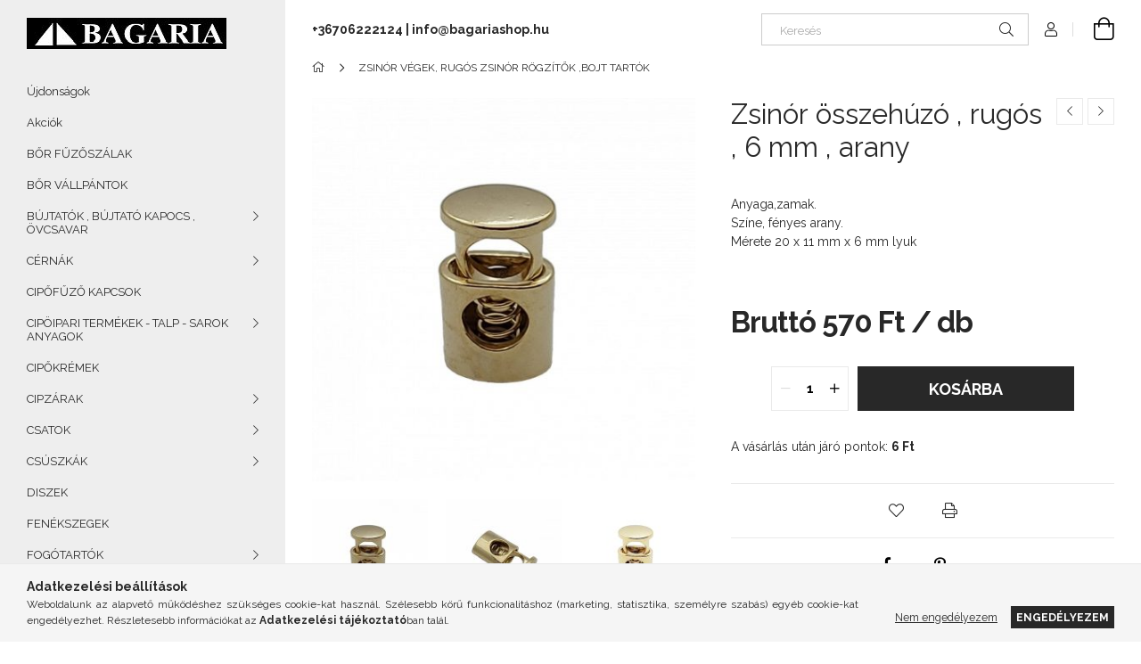

--- FILE ---
content_type: text/html; charset=UTF-8
request_url: https://bagariashop.hu/spd/15-27803R/Zsinor-osszehuzo-rugos-6-mm-arany
body_size: 20533
content:
<!DOCTYPE html>
<html lang="hu">
<head>
    <meta charset="utf-8">
<meta name="description" content="Zsinór összehúzó , rugós , 6 mm , arany, Anyaga,zamak. Színe, fényes arany. Mérete 20 x 11 mm x 6 mm lyuk, Táska kellék táskakellék cipő cipőkellék varrás">
<meta name="robots" content="noindex, nofollow">
<meta http-equiv="X-UA-Compatible" content="IE=Edge">
<meta property="og:site_name" content="bagariashop.hu" />
<meta property="og:title" content="Zsinór összehúzó , rugós , 6 mm , arany - Táska és cipő kell">
<meta property="og:description" content="Zsinór összehúzó , rugós , 6 mm , arany, Anyaga,zamak. Színe, fényes arany. Mérete 20 x 11 mm x 6 mm lyuk, Táska kellék táskakellék cipő cipőkellék varrás">
<meta property="og:type" content="product">
<meta property="og:url" content="https://bagariashop.hu/spd/15-27803R/Zsinor-osszehuzo-rugos-6-mm-arany">
<meta property="og:image" content="https://bagariashop.hu/img/91185/15-27803R/15-27803R.jpg">
<meta name="google-site-verification" content=" googleab298a4f7c6b650c.html">
<meta name="mobile-web-app-capable" content="yes">
<meta name="apple-mobile-web-app-capable" content="yes">
<meta name="MobileOptimized" content="320">
<meta name="HandheldFriendly" content="true">

<title>Zsinór összehúzó , rugós , 6 mm , arany - Táska és cipő kell</title>


<script>
var service_type="shop";
var shop_url_main="https://bagariashop.hu";
var actual_lang="hu";
var money_len="0";
var money_thousend=" ";
var money_dec=",";
var shop_id=91185;
var unas_design_url="https:"+"/"+"/"+"bagariashop.hu"+"/"+"!common_design"+"/"+"base"+"/"+"001907"+"/";
var unas_design_code='001907';
var unas_base_design_code='1900';
var unas_design_ver=4;
var unas_design_subver=6;
var unas_shop_url='https://bagariashop.hu';
var responsive="yes";
var price_nullcut_disable=1;
var config_plus=new Array();
config_plus['cart_redirect']=1;
config_plus['money_type']='Ft';
config_plus['money_type_display']='Ft';
var lang_text=new Array();

var UNAS = UNAS || {};
UNAS.shop={"base_url":'https://bagariashop.hu',"domain":'bagariashop.hu',"username":'bagariashop.unas.hu',"id":91185,"lang":'hu',"currency_type":'Ft',"currency_code":'HUF',"currency_rate":'1',"currency_length":0,"base_currency_length":0,"canonical_url":'https://bagariashop.hu/spd/15-27803R/Zsinor-osszehuzo-rugos-6-mm-arany'};
UNAS.design={"code":'001907',"page":'product_details'};
UNAS.api_auth="93e8a51e5469629612072ba44f63331c";
UNAS.customer={"email":'',"id":0,"group_id":0,"without_registration":0};
UNAS.shop["category_id"]="956932";
UNAS.shop["sku"]="15-27803R";
UNAS.shop["product_id"]="580714622";
UNAS.shop["only_private_customer_can_purchase"] = false;
 

UNAS.text = {
    "button_overlay_close": `Bezár`,
    "popup_window": `Felugró ablak`,
    "list": `lista`,
    "is_opened": `megnyitva`,
    "is_closed": `bezárva`,
    "consent_granted": `hozzájárulás megadva`,
    "consent_rejected": `hozzájárulás elutasítva`,
    "field_is_incorrect": `mező hibás`,
    "error_title": `Hiba!`,
    "product_variants": `termék változatok`,
    "product_added_to_cart": `A termék a kosárba került`,
    "product_added_to_cart_with_qty_problem": `A termékből csak [qty_added_to_cart] [qty_unit] került kosárba`,
    "product_removed_from_cart": `A termék törölve a kosárból`,
    "reg_title_name": `Név`,
    "reg_title_company_name": `Cégnév`,
    "number_of_items_in_cart": `Kosárban lévő tételek száma`,
    "cart_is_empty": `A kosár üres`,
    "cart_updated": `A kosár frissült`
};


UNAS.text["delete_from_favourites"]= `Törlés a kedvencek közül`;
UNAS.text["add_to_favourites"]= `Kedvencekhez`;






window.lazySizesConfig=window.lazySizesConfig || {};
window.lazySizesConfig.loadMode=1;
window.lazySizesConfig.loadHidden=false;

window.dataLayer = window.dataLayer || [];
function gtag(){dataLayer.push(arguments)};
gtag('js', new Date());
</script>

<script src="https://bagariashop.hu/!common_packages/jquery/jquery-3.2.1.js?mod_time=1759314983"></script>
<script src="https://bagariashop.hu/!common_packages/jquery/plugins/migrate/migrate.js?mod_time=1759314984"></script>
<script src="https://bagariashop.hu/!common_packages/jquery/plugins/tools/overlay/overlay.js?mod_time=1759314984"></script>
<script src="https://bagariashop.hu/!common_packages/jquery/plugins/tools/toolbox/toolbox.expose.js?mod_time=1759314984"></script>
<script src="https://bagariashop.hu/!common_packages/jquery/plugins/lazysizes/lazysizes.min.js?mod_time=1759314984"></script>
<script src="https://bagariashop.hu/!common_packages/jquery/own/shop_common/exploded/common.js?mod_time=1759314983"></script>
<script src="https://bagariashop.hu/!common_packages/jquery/own/shop_common/exploded/common_overlay.js?mod_time=1759314983"></script>
<script src="https://bagariashop.hu/!common_packages/jquery/own/shop_common/exploded/common_shop_popup.js?mod_time=1759314983"></script>
<script src="https://bagariashop.hu/!common_packages/jquery/own/shop_common/exploded/page_product_details.js?mod_time=1759314983"></script>
<script src="https://bagariashop.hu/!common_packages/jquery/own/shop_common/exploded/function_favourites.js?mod_time=1759314983"></script>
<script src="https://bagariashop.hu/!common_packages/jquery/own/shop_common/exploded/function_product_print.js?mod_time=1759314983"></script>
<script src="https://bagariashop.hu/!common_packages/jquery/plugins/hoverintent/hoverintent.js?mod_time=1759314984"></script>
<script src="https://bagariashop.hu/!common_packages/jquery/own/shop_tooltip/shop_tooltip.js?mod_time=1759314983"></script>
<script src="https://bagariashop.hu/!common_design/base/001900/main.js?mod_time=1759314986"></script>
<script src="https://bagariashop.hu/!common_packages/jquery/plugins/perfectscrollbar/perfect-scrollbar-1.4.0/perfect-scrollbar.min.js?mod_time=1759314984"></script>
<script src="https://bagariashop.hu/!common_packages/jquery/plugins/swiper/swiper-bundle.min.js?mod_time=1759314984"></script>
<script src="https://bagariashop.hu/!common_packages/jquery/plugins/toastr/toastr.min.js?mod_time=1759314984"></script>
<script src="https://bagariashop.hu/!common_packages/jquery/plugins/tippy/popper-2.4.4.min.js?mod_time=1759314984"></script>
<script src="https://bagariashop.hu/!common_packages/jquery/plugins/tippy/tippy-bundle.umd.min.js?mod_time=1759314984"></script>
<script src="https://bagariashop.hu/!common_packages/jquery/plugins/photoswipe/photoswipe.min.js?mod_time=1759314984"></script>
<script src="https://bagariashop.hu/!common_packages/jquery/plugins/photoswipe/photoswipe-ui-default.min.js?mod_time=1759314984"></script>

<link href="https://bagariashop.hu/temp/shop_91185_c7bf8e17b3c2884911a19564b74c355d.css?mod_time=1762177329" rel="stylesheet" type="text/css">

    <link id="favicon-32x32" rel="icon" type="image/png" href="https://bagariashop.hu/!common_design/own/image/favicon_32x32.png" sizes="32x32">
    <link id="favicon-192x192" rel="icon" type="image/png" href="https://bagariashop.hu/!common_design/own/image/favicon_192x192.png" sizes="192x192">
            <link rel="apple-touch-icon" href="https://bagariashop.hu/!common_design/own/image/favicon_32x32.png" sizes="32x32">
        <link rel="apple-touch-icon" href="https://bagariashop.hu/!common_design/own/image/favicon_192x192.png" sizes="192x192">
        <script>
        var google_consent=1;
    
        gtag('consent', 'default', {
           'ad_storage': 'denied',
           'ad_user_data': 'denied',
           'ad_personalization': 'denied',
           'analytics_storage': 'denied',
           'functionality_storage': 'denied',
           'personalization_storage': 'denied',
           'security_storage': 'granted'
        });

    
        gtag('consent', 'update', {
           'ad_storage': 'denied',
           'ad_user_data': 'denied',
           'ad_personalization': 'denied',
           'analytics_storage': 'denied',
           'functionality_storage': 'denied',
           'personalization_storage': 'denied',
           'security_storage': 'granted'
        });

        </script>
    
    <script>
    var facebook_pixel=1;
    /* <![CDATA[ */
        !function(f,b,e,v,n,t,s){if(f.fbq)return;n=f.fbq=function(){n.callMethod?
            n.callMethod.apply(n,arguments):n.queue.push(arguments)};if(!f._fbq)f._fbq=n;
            n.push=n;n.loaded=!0;n.version='2.0';n.queue=[];t=b.createElement(e);t.async=!0;
            t.src=v;s=b.getElementsByTagName(e)[0];s.parentNode.insertBefore(t,s)}(window,
                document,'script','//connect.facebook.net/en_US/fbevents.js');

        fbq('init', 'Bagaria');
                fbq('track', 'PageView', {}, {eventID:'PageView.aQlnh2yq9Oc96Ykhv9_K5AABfpw'});
        
        fbq('track', 'ViewContent', {
            content_name: 'Zsinór összehúzó , rugós , 6 mm , arany',
            content_category: 'ZSINÓR VÉGEK, RUGÓS ZSINÓR RÖGZÍTŐK ,BOJT TARTÓK',
            content_ids: ['15-27803R'],
            contents: [{'id': '15-27803R', 'quantity': '1'}],
            content_type: 'product',
            value: 570,
            currency: 'HUF'
        }, {eventID:'ViewContent.aQlnh2yq9Oc96Ykhv9_K5AABfpw'});

        
        $(document).ready(function() {
            $(document).on("addToCart", function(event, product_array){
                facebook_event('AddToCart',{
					content_name: product_array.name,
					content_category: product_array.category,
					content_ids: [product_array.sku],
					contents: [{'id': product_array.sku, 'quantity': product_array.qty}],
					content_type: 'product',
					value: product_array.price,
					currency: 'HUF'
				}, {eventID:'AddToCart.' + product_array.event_id});
            });

            $(document).on("addToFavourites", function(event, product_array){
                facebook_event('AddToWishlist', {
                    content_ids: [product_array.sku],
                    content_type: 'product'
                }, {eventID:'AddToFavourites.' + product_array.event_id});
            });
        });

    /* ]]> */
    </script>


<script id="barat_hud_sr_script">if(document.getElementById("fbarat")===null){var hst = document.createElement("script");hst.src = "//admin.fogyasztobarat.hu/h-api.js";hst.type = "text/javascript";hst.setAttribute("data-id", "7H8A20NT");hst.setAttribute("id", "fbarat");var hs = document.getElementById("barat_hud_sr_script");hs.parentNode.insertBefore(hst, hs);}</script>


    <meta content="width=device-width, initial-scale=1.0" name="viewport">
	<link rel="preload" href="https://bagariashop.hu/!common_design/own/fonts/1800/customicons/custom-icons.woff2" as="font" type="font/woff2" crossorigin>
    <link rel="preconnect" href="https://fonts.gstatic.com">
    <link rel="preload" href="https://fonts.googleapis.com/css2?family=Raleway:wght@400;700&display=swap" as="style">
    <link rel="stylesheet" href="https://fonts.googleapis.com/css2?family=Raleway:wght@400;700&display=swap" media="print" onload="this.media='all'">
    <noscript>
        <link rel="stylesheet" href="https://fonts.googleapis.com/css2?family=Raleway:wght@400;700&display=swap">
    </noscript>

    
    
    
    
    
    

    
    
    
    



                                       <style>
                .banner_start_big-wrapper .swiper-slide {
                    padding-top: calc(100%);
                }
                 @media (max-width: 991.98px){ .banner_start_big-wrapper .swiper-slide { padding-top: calc(100%);}}                  @media (max-width: 767.98px){ .banner_start_big-wrapper .swiper-slide { padding-top: calc(100%);}}                  @media (max-width: 575.98px){ .banner_start_big-wrapper .swiper-slide { padding-top: calc(100%);}}                 </style>

                                    <link rel="preload" media="(max-width: 364.98px)" imagesrcset="https://bagariashop.hu/!common_design/custom/bagariashop.unas.hu/element/layout_hu_banner_start_big-755_1_xxsmall.jpg?time=1758536019 1x, https://bagariashop.hu/!common_design/custom/bagariashop.unas.hu/element/layout_hu_banner_start_big-755_1_xxsmall_retina.jpg?time=1758536019 2x" href="https://bagariashop.hu/!common_design/custom/bagariashop.unas.hu/element/layout_hu_banner_start_big-755_1_xxsmall.jpg?time=1758536019" as="image">
                                                    <link rel="preload" media="(min-width: 365px) and (max-width: 413.98px)" imagesrcset="https://bagariashop.hu/!common_design/custom/bagariashop.unas.hu/element/layout_hu_banner_start_big-755_1_xsmall.jpg?time=1758536019 1x, https://bagariashop.hu/!common_design/custom/bagariashop.unas.hu/element/layout_hu_banner_start_big-755_1_xsmall_retina.jpg?time=1758536019 2x" href="https://bagariashop.hu/!common_design/custom/bagariashop.unas.hu/element/layout_hu_banner_start_big-755_1_xsmall.jpg?time=1758536019" as="image">
                                                    <link rel="preload" media="(min-width: 414px) and (max-width: 575.98px)" imagesrcset="https://bagariashop.hu/!common_design/custom/bagariashop.unas.hu/element/layout_hu_banner_start_big-755_1_small.jpg?time=1758536019 1x, https://bagariashop.hu/!common_design/custom/bagariashop.unas.hu/element/layout_hu_banner_start_big-755_1_small_retina.jpg?time=1758536019 2x" href="https://bagariashop.hu/!common_design/custom/bagariashop.unas.hu/element/layout_hu_banner_start_big-755_1_small.jpg?time=1758536019" as="image">
                                                    <link rel="preload" media="(min-width: 576px) and (max-width: 767.98px)" imagesrcset="https://bagariashop.hu/!common_design/custom/bagariashop.unas.hu/element/layout_hu_banner_start_big-755_1_medium.jpg?time=1758536019 1x, https://bagariashop.hu/!common_design/custom/bagariashop.unas.hu/element/layout_hu_banner_start_big-755_1_medium_retina.jpg?time=1758536019 2x" href="https://bagariashop.hu/!common_design/custom/bagariashop.unas.hu/element/layout_hu_banner_start_big-755_1_medium.jpg?time=1758536019" as="image">
                                                    <link rel="preload" media="(min-width: 768px) and (max-width: 991.98px)" imagesrcset="https://bagariashop.hu/!common_design/custom/bagariashop.unas.hu/element/layout_hu_banner_start_big-755_1_large.jpg?time=1758536019 1x, https://bagariashop.hu/!common_design/custom/bagariashop.unas.hu/element/layout_hu_banner_start_big-755_1_large_retina.jpg?time=1758536019 2x" href="https://bagariashop.hu/!common_design/custom/bagariashop.unas.hu/element/layout_hu_banner_start_big-755_1_large.jpg?time=1758536019" as="image">
                                                    <link rel="preload" media="(min-width: 992px) and (max-width: 1199.98px)" imagesrcset="https://bagariashop.hu/!common_design/custom/bagariashop.unas.hu/element/layout_hu_banner_start_big-755_1_xlarge.jpg?time=1758536019 1x, https://bagariashop.hu/!common_design/custom/bagariashop.unas.hu/element/layout_hu_banner_start_big-755_1_xlarge_retina.jpg?time=1758536019 2x" href="https://bagariashop.hu/!common_design/custom/bagariashop.unas.hu/element/layout_hu_banner_start_big-755_1_xlarge.jpg?time=1758536019" as="image">
                                            <link rel="preload" media="(min-width: 1200px) and (max-width: 1439.98px)" imagesrcset="https://bagariashop.hu/!common_design/custom/bagariashop.unas.hu/element/layout_hu_banner_start_big-755_1_xxlarge.jpg?time=1758536019 1x, https://bagariashop.hu/!common_design/custom/bagariashop.unas.hu/element/layout_hu_banner_start_big-755_1_xxlarge_retina.jpg?time=1758536019 2x" href="https://bagariashop.hu/!common_design/custom/bagariashop.unas.hu/element/layout_hu_banner_start_big-755_1_xxlarge.jpg?time=1758536019" as="image">
                                                            <link rel="preload" media="(min-width: 1440px)" imagesrcset="https://bagariashop.hu/!common_design/custom/bagariashop.unas.hu/element/layout_hu_banner_start_big-755_1_default.jpg?time=1758536019 1x, https://bagariashop.hu/!common_design/custom/bagariashop.unas.hu/element/layout_hu_banner_start_big-755_1_default_retina.jpg?time=1758536019 2x" href="https://bagariashop.hu/!common_design/custom/bagariashop.unas.hu/element/layout_hu_banner_start_big-755_1_default.jpg?time=1758536019" as="image">
                                                                                        
    


                                         
    


                                            <style>
                 .start_item_2-wrapper {padding-top: calc(48.7417218543%);}
                  @media (max-width: 991.98px){ .start_item_2-wrapper { padding-top: calc(48.7394957983%);}}                   @media (max-width: 767.98px){ .start_item_2-wrapper { padding-top: calc(48.7417218543%);}}                   @media (max-width: 575.98px){ .start_item_2-wrapper { padding-top: calc(48.8288288288%);}}                  </style>
                           
    



    



                        
                        
    
    
    
    
</head>






<body class='design_ver4 design_subver1 design_subver2 design_subver3 design_subver4 design_subver5 design_subver6' id="ud_shop_artdet">
    <div id="fb-root"></div>
    <script>
        window.fbAsyncInit = function() {
            FB.init({
                xfbml            : true,
                version          : 'v22.0'
            });
        };
    </script>
    <script async defer crossorigin="anonymous" src="https://connect.facebook.net/hu_HU/sdk.js"></script>
    <div id="image_to_cart" style="display:none; position:absolute; z-index:100000;"></div>
<div class="overlay_common overlay_warning" id="overlay_cart_add"></div>
<script>$(document).ready(function(){ overlay_init("cart_add",{"onBeforeLoad":false}); });</script>
<div id="overlay_login_outer"></div>	
	<script>
	$(document).ready(function(){
	    var login_redir_init="";

		$("#overlay_login_outer").overlay({
			onBeforeLoad: function() {
                var login_redir_temp=login_redir_init;
                if (login_redir_act!="") {
                    login_redir_temp=login_redir_act;
                    login_redir_act="";
                }

									$.ajax({
						type: "GET",
						async: true,
						url: "https://bagariashop.hu/shop_ajax/ajax_popup_login.php",
						data: {
							shop_id:"91185",
							lang_master:"hu",
                            login_redir:login_redir_temp,
							explicit:"ok",
							get_ajax:"1"
						},
						success: function(data){
							$("#overlay_login_outer").html(data);
							if (unas_design_ver >= 5) $("#overlay_login_outer").modal('show');
							$('#overlay_login1 input[name=shop_pass_login]').keypress(function(e) {
								var code = e.keyCode ? e.keyCode : e.which;
								if(code.toString() == 13) {		
									document.form_login_overlay.submit();		
								}	
							});	
						}
					});
								},
			top: 50,
			mask: {
	color: "#000000",
	loadSpeed: 200,
	maskId: "exposeMaskOverlay",
	opacity: 0.7
},
			closeOnClick: (config_plus['overlay_close_on_click_forced'] === 1),
			onClose: function(event, overlayIndex) {
				$("#login_redir").val("");
			},
			load: false
		});
		
			});
	function overlay_login() {
		$(document).ready(function(){
			$("#overlay_login_outer").overlay().load();
		});
	}
	function overlay_login_remind() {
        if (unas_design_ver >= 5) {
            $("#overlay_remind").overlay().load();
        } else {
            $(document).ready(function () {
                $("#overlay_login_outer").overlay().close();
                setTimeout('$("#overlay_remind").overlay().load();', 250);
            });
        }
	}

    var login_redir_act="";
    function overlay_login_redir(redir) {
        login_redir_act=redir;
        $("#overlay_login_outer").overlay().load();
    }
	</script>  
	<div class="overlay_common overlay_info" id="overlay_remind"></div>
<script>$(document).ready(function(){ overlay_init("remind",[]); });</script>

	<script>
    	function overlay_login_error_remind() {
		$(document).ready(function(){
			load_login=0;
			$("#overlay_error").overlay().close();
			setTimeout('$("#overlay_remind").overlay().load();', 250);	
		});
	}
	</script>  
	<div class="overlay_common overlay_info" id="overlay_newsletter"></div>
<script>$(document).ready(function(){ overlay_init("newsletter",[]); });</script>

<script>
function overlay_newsletter() {
    $(document).ready(function(){
        $("#overlay_newsletter").overlay().load();
    });
}
</script>
<div class="overlay_common overlay_error" id="overlay_script"></div>
<script>$(document).ready(function(){ overlay_init("script",[]); });</script>
    <script>
    $(document).ready(function() {
        $.ajax({
            type: "GET",
            url: "https://bagariashop.hu/shop_ajax/ajax_stat.php",
            data: {master_shop_id:"91185",get_ajax:"1"}
        });
    });
    </script>
    

<div id="container" class="page_shop_artdet_15_27803R position-relative d-flex filter-in-subcategory-disabled">
    <div class="col-fix-custom-1 side-dropdown" data-content-for=".side-btn, .filter-btn" data-content-direction="left">
        <section class="main-left">
            <div class="main-left__inner h-100">
                <button class="main-left__close-btn btn-close d-xl-none" data-btn-for=".side-dropdown" type="button" aria-label="Bezár"></button>
                <div class="main-left__content d-flex flex-column">
                    <header class="main-left__header">
                        


        <div id="header_logo_img1" class="js-element logo d-none d-xl-block mb-5 px-5" data-element-name="header_logo">
                                    <a href="https://bagariashop.hu/">                <picture>
                    <source srcset="                                    https://bagariashop.hu/!common_design/custom/bagariashop.unas.hu/element/layout_hu_header_logo-260x60_1_small.jpg?time=1614873866 130w,
                                    https://bagariashop.hu/!common_design/custom/bagariashop.unas.hu/element/layout_hu_header_logo-260x60_1_small_retina.jpg?time=1614873866 260w,                                                                        https://bagariashop.hu/!common_design/custom/bagariashop.unas.hu/element/layout_hu_header_logo-260x60_1_default.jpg?time=1614873866 224w,
                                    https://bagariashop.hu/!common_design/custom/bagariashop.unas.hu/element/layout_hu_header_logo-260x60_1_default_retina.jpg?time=1614873866 454w                                    "
                            sizes="(max-width: 575.98px) 130px, 224px"
                    >
                    <img src="https://bagariashop.hu/!common_design/custom/bagariashop.unas.hu/element/layout_hu_header_logo-260x60_1_default.jpg?time=1614873866"
                         alt="bagariashop.hu"
                    >
                </picture>
                </a>                        </div>
    
                    </header>
                    <div class="box_container main-menus has-toggle-button">
                        <div class="box">
                            <div id="main-menus-content" class="box__content main-menus__content js-main-menus-content has-maxheight is-active">
                                    <ul class="cat-menus level-0" data-level="cat-level-0">
                                <li class='cat-menu is-spec-item js-cat-menu-new' data-id="new">
            <span class="cat-menu__name" >
                <a class='cat-menu__link' href='https://bagariashop.hu/shop_artspec.php?artspec=2' >                    Újdonságok                    </a>            </span>
                            </li>
                                <li class='cat-menu is-spec-item js-cat-menu-akcio' data-id="akcio">
            <span class="cat-menu__name" >
                <a class='cat-menu__link' href='https://bagariashop.hu/shop_artspec.php?artspec=1' >                    Akciók                    </a>            </span>
                            </li>
                                <li class='cat-menu js-cat-menu-884581' data-id="884581">
            <span class="cat-menu__name" >
                <a class='cat-menu__link' href='https://bagariashop.hu/spl/884581/BOR-FUZOSZALAK' >                    BŐR FŰZŐSZÁLAK                    </a>            </span>
                            </li>
                                <li class='cat-menu js-cat-menu-920101' data-id="920101">
            <span class="cat-menu__name" >
                <a class='cat-menu__link' href='https://bagariashop.hu/spl/920101/BOR-VALLPANTOK' >                    BŐR VÁLLPÁNTOK                    </a>            </span>
                            </li>
                                <li class='cat-menu has-child js-cat-menu-358685' data-id="358685">
            <span class="cat-menu__name" onclick="catSubLoad('358685','https://bagariashop.hu/shop_ajax/ajax_box_cat.php?get_ajax=1&type=layout&change_lang=hu&level=1&key=358685&box_var_name=shop_cat&box_var_layout_cache=1&box_var_expand_cache=yes&box_var_layout_level0=0&box_var_layout=1&box_var_ajax=1&box_var_section=content&box_var_highlight=yes&box_var_type=expand&box_var_div=no');">
                                    BÚJTATÓK ,  BÚJTATÓ KAPOCS , ÖVCSAVAR                                </span>
                            </li>
                                <li class='cat-menu has-child js-cat-menu-906839' data-id="906839">
            <span class="cat-menu__name" onclick="catSubLoad('906839','https://bagariashop.hu/shop_ajax/ajax_box_cat.php?get_ajax=1&type=layout&change_lang=hu&level=1&key=906839&box_var_name=shop_cat&box_var_layout_cache=1&box_var_expand_cache=yes&box_var_layout_level0=0&box_var_layout=1&box_var_ajax=1&box_var_section=content&box_var_highlight=yes&box_var_type=expand&box_var_div=no');">
                                    CÉRNÁK                                </span>
                            </li>
                                <li class='cat-menu js-cat-menu-432198' data-id="432198">
            <span class="cat-menu__name" >
                <a class='cat-menu__link' href='https://bagariashop.hu/spl/432198/CIPOFUZO-KAPCSOK' >                    CIPŐFŰZŐ KAPCSOK                    </a>            </span>
                            </li>
                                <li class='cat-menu has-child js-cat-menu-648794' data-id="648794">
            <span class="cat-menu__name" onclick="catSubLoad('648794','https://bagariashop.hu/shop_ajax/ajax_box_cat.php?get_ajax=1&type=layout&change_lang=hu&level=1&key=648794&box_var_name=shop_cat&box_var_layout_cache=1&box_var_expand_cache=yes&box_var_layout_level0=0&box_var_layout=1&box_var_ajax=1&box_var_section=content&box_var_highlight=yes&box_var_type=expand&box_var_div=no');">
                                    CIPÖIPARI TERMÉKEK - TALP - SAROK ANYAGOK                                </span>
                            </li>
                                <li class='cat-menu js-cat-menu-601507' data-id="601507">
            <span class="cat-menu__name" >
                <a class='cat-menu__link' href='https://bagariashop.hu/spl/601507/CIPOKREMEK' >                    CIPŐKRÉMEK                    </a>            </span>
                            </li>
                                <li class='cat-menu has-child js-cat-menu-878158' data-id="878158">
            <span class="cat-menu__name" onclick="catSubLoad('878158','https://bagariashop.hu/shop_ajax/ajax_box_cat.php?get_ajax=1&type=layout&change_lang=hu&level=1&key=878158&box_var_name=shop_cat&box_var_layout_cache=1&box_var_expand_cache=yes&box_var_layout_level0=0&box_var_layout=1&box_var_ajax=1&box_var_section=content&box_var_highlight=yes&box_var_type=expand&box_var_div=no');">
                                    CIPZÁRAK                                 </span>
                            </li>
                                <li class='cat-menu has-child js-cat-menu-742534' data-id="742534">
            <span class="cat-menu__name" onclick="catSubLoad('742534','https://bagariashop.hu/shop_ajax/ajax_box_cat.php?get_ajax=1&type=layout&change_lang=hu&level=1&key=742534&box_var_name=shop_cat&box_var_layout_cache=1&box_var_expand_cache=yes&box_var_layout_level0=0&box_var_layout=1&box_var_ajax=1&box_var_section=content&box_var_highlight=yes&box_var_type=expand&box_var_div=no');">
                                    CSATOK                                </span>
                            </li>
                                <li class='cat-menu has-child js-cat-menu-258657' data-id="258657">
            <span class="cat-menu__name" onclick="catSubLoad('258657','https://bagariashop.hu/shop_ajax/ajax_box_cat.php?get_ajax=1&type=layout&change_lang=hu&level=1&key=258657&box_var_name=shop_cat&box_var_layout_cache=1&box_var_expand_cache=yes&box_var_layout_level0=0&box_var_layout=1&box_var_ajax=1&box_var_section=content&box_var_highlight=yes&box_var_type=expand&box_var_div=no');">
                                    CSÚSZKÁK                                </span>
                            </li>
                                <li class='cat-menu js-cat-menu-752128' data-id="752128">
            <span class="cat-menu__name" >
                <a class='cat-menu__link' href='https://bagariashop.hu/spl/752128/DISZEK' >                    DISZEK                    </a>            </span>
                            </li>
                                <li class='cat-menu js-cat-menu-751577' data-id="751577">
            <span class="cat-menu__name" >
                <a class='cat-menu__link' href='https://bagariashop.hu/spl/751577/FENEKSZEGEK' >                    FENÉKSZEGEK                    </a>            </span>
                            </li>
                                <li class='cat-menu has-child js-cat-menu-180086' data-id="180086">
            <span class="cat-menu__name" onclick="catSubLoad('180086','https://bagariashop.hu/shop_ajax/ajax_box_cat.php?get_ajax=1&type=layout&change_lang=hu&level=1&key=180086&box_var_name=shop_cat&box_var_layout_cache=1&box_var_expand_cache=yes&box_var_layout_level0=0&box_var_layout=1&box_var_ajax=1&box_var_section=content&box_var_highlight=yes&box_var_type=expand&box_var_div=no');">
                                    FOGÓTARTÓK                                </span>
                            </li>
                                <li class='cat-menu js-cat-menu-631982' data-id="631982">
            <span class="cat-menu__name" >
                <a class='cat-menu__link' href='https://bagariashop.hu/spl/631982/GUMIRUGANYOK' >                    GUMIRUGANYOK                    </a>            </span>
                            </li>
                                <li class='cat-menu has-child js-cat-menu-255822' data-id="255822">
            <span class="cat-menu__name" onclick="catSubLoad('255822','https://bagariashop.hu/shop_ajax/ajax_box_cat.php?get_ajax=1&type=layout&change_lang=hu&level=1&key=255822&box_var_name=shop_cat&box_var_layout_cache=1&box_var_expand_cache=yes&box_var_layout_level0=0&box_var_layout=1&box_var_ajax=1&box_var_section=content&box_var_highlight=yes&box_var_type=expand&box_var_div=no');">
                                    HEVEDEREK                                </span>
                            </li>
                                <li class='cat-menu has-child js-cat-menu-373406' data-id="373406">
            <span class="cat-menu__name" onclick="catSubLoad('373406','https://bagariashop.hu/shop_ajax/ajax_box_cat.php?get_ajax=1&type=layout&change_lang=hu&level=1&key=373406&box_var_name=shop_cat&box_var_layout_cache=1&box_var_expand_cache=yes&box_var_layout_level0=0&box_var_layout=1&box_var_ajax=1&box_var_section=content&box_var_highlight=yes&box_var_type=expand&box_var_div=no');">
                                    KARABINEREK                                </span>
                            </li>
                                <li class='cat-menu has-child js-cat-menu-123866' data-id="123866">
            <span class="cat-menu__name" onclick="catSubLoad('123866','https://bagariashop.hu/shop_ajax/ajax_box_cat.php?get_ajax=1&type=layout&change_lang=hu&level=1&key=123866&box_var_name=shop_cat&box_var_layout_cache=1&box_var_expand_cache=yes&box_var_layout_level0=0&box_var_layout=1&box_var_ajax=1&box_var_section=content&box_var_highlight=yes&box_var_type=expand&box_var_div=no');">
                                    KARIKÁK - D                                </span>
                            </li>
                                <li class='cat-menu has-child js-cat-menu-282032' data-id="282032">
            <span class="cat-menu__name" onclick="catSubLoad('282032','https://bagariashop.hu/shop_ajax/ajax_box_cat.php?get_ajax=1&type=layout&change_lang=hu&level=1&key=282032&box_var_name=shop_cat&box_var_layout_cache=1&box_var_expand_cache=yes&box_var_layout_level0=0&box_var_layout=1&box_var_ajax=1&box_var_section=content&box_var_highlight=yes&box_var_type=expand&box_var_div=no');">
                                    KARIKÁK - O                                </span>
                            </li>
                                <li class='cat-menu js-cat-menu-793403' data-id="793403">
            <span class="cat-menu__name" >
                <a class='cat-menu__link' href='https://bagariashop.hu/spl/793403/KARKOTO-KAPOCS' >                    KARKÖTŐ KAPOCS                    </a>            </span>
                            </li>
                                <li class='cat-menu has-child js-cat-menu-656905' data-id="656905">
            <span class="cat-menu__name" onclick="catSubLoad('656905','https://bagariashop.hu/shop_ajax/ajax_box_cat.php?get_ajax=1&type=layout&change_lang=hu&level=1&key=656905&box_var_name=shop_cat&box_var_layout_cache=1&box_var_expand_cache=yes&box_var_layout_level0=0&box_var_layout=1&box_var_ajax=1&box_var_section=content&box_var_highlight=yes&box_var_type=expand&box_var_div=no');">
                                    LÁNCOK                                 </span>
                            </li>
                                <li class='cat-menu has-child js-cat-menu-324007' data-id="324007">
            <span class="cat-menu__name" onclick="catSubLoad('324007','https://bagariashop.hu/shop_ajax/ajax_box_cat.php?get_ajax=1&type=layout&change_lang=hu&level=1&key=324007&box_var_name=shop_cat&box_var_layout_cache=1&box_var_expand_cache=yes&box_var_layout_level0=0&box_var_layout=1&box_var_ajax=1&box_var_section=content&box_var_highlight=yes&box_var_type=expand&box_var_div=no');">
                                    MÁGNES ZÁRAK                                </span>
                            </li>
                                <li class='cat-menu has-child js-cat-menu-240668' data-id="240668">
            <span class="cat-menu__name" onclick="catSubLoad('240668','https://bagariashop.hu/shop_ajax/ajax_box_cat.php?get_ajax=1&type=layout&change_lang=hu&level=1&key=240668&box_var_name=shop_cat&box_var_layout_cache=1&box_var_expand_cache=yes&box_var_layout_level0=0&box_var_layout=1&box_var_ajax=1&box_var_section=content&box_var_highlight=yes&box_var_type=expand&box_var_div=no');">
                                    MŰANYAG  TÁSKA KELLÉKEK                                </span>
                            </li>
                                <li class='cat-menu has-child js-cat-menu-450396' data-id="450396">
            <span class="cat-menu__name" onclick="catSubLoad('450396','https://bagariashop.hu/shop_ajax/ajax_box_cat.php?get_ajax=1&type=layout&change_lang=hu&level=1&key=450396&box_var_name=shop_cat&box_var_layout_cache=1&box_var_expand_cache=yes&box_var_layout_level0=0&box_var_layout=1&box_var_ajax=1&box_var_section=content&box_var_highlight=yes&box_var_type=expand&box_var_div=no');">
                                    PATENTOK                                </span>
                            </li>
                                <li class='cat-menu js-cat-menu-627323' data-id="627323">
            <span class="cat-menu__name" >
                <a class='cat-menu__link' href='https://bagariashop.hu/spl/627323/PISZTOLYGOMB' >                    PISZTOLYGOMB                    </a>            </span>
                            </li>
                                <li class='cat-menu has-child js-cat-menu-855130' data-id="855130">
            <span class="cat-menu__name" onclick="catSubLoad('855130','https://bagariashop.hu/shop_ajax/ajax_box_cat.php?get_ajax=1&type=layout&change_lang=hu&level=1&key=855130&box_var_name=shop_cat&box_var_layout_cache=1&box_var_expand_cache=yes&box_var_layout_level0=0&box_var_layout=1&box_var_ajax=1&box_var_section=content&box_var_highlight=yes&box_var_type=expand&box_var_div=no');">
                                    PRÉSGÉP - GÉPI BEÜTŐ BETÉTEK                                </span>
                            </li>
                                <li class='cat-menu has-child js-cat-menu-654247' data-id="654247">
            <span class="cat-menu__name" onclick="catSubLoad('654247','https://bagariashop.hu/shop_ajax/ajax_box_cat.php?get_ajax=1&type=layout&change_lang=hu&level=1&key=654247&box_var_name=shop_cat&box_var_layout_cache=1&box_var_expand_cache=yes&box_var_layout_level0=0&box_var_layout=1&box_var_ajax=1&box_var_section=content&box_var_highlight=yes&box_var_type=expand&box_var_div=no');">
                                    RINGLIK VAS , RÉZ , ÖNTVÉNY                                </span>
                            </li>
                                <li class='cat-menu has-child js-cat-menu-189761' data-id="189761">
            <span class="cat-menu__name" onclick="catSubLoad('189761','https://bagariashop.hu/shop_ajax/ajax_box_cat.php?get_ajax=1&type=layout&change_lang=hu&level=1&key=189761&box_var_name=shop_cat&box_var_layout_cache=1&box_var_expand_cache=yes&box_var_layout_level0=0&box_var_layout=1&box_var_ajax=1&box_var_section=content&box_var_highlight=yes&box_var_type=expand&box_var_div=no');">
                                    SEGÉDANYAGOK , BÉLÉSEK , DOMBORÍTÓ EVA HAB                                </span>
                            </li>
                                <li class='cat-menu has-child js-cat-menu-278982' data-id="278982">
            <span class="cat-menu__name" onclick="catSubLoad('278982','https://bagariashop.hu/shop_ajax/ajax_box_cat.php?get_ajax=1&type=layout&change_lang=hu&level=1&key=278982&box_var_name=shop_cat&box_var_layout_cache=1&box_var_expand_cache=yes&box_var_layout_level0=0&box_var_layout=1&box_var_ajax=1&box_var_section=content&box_var_highlight=yes&box_var_type=expand&box_var_div=no');">
                                    SZEGECSEK                                </span>
                            </li>
                                <li class='cat-menu has-child js-cat-menu-724959' data-id="724959">
            <span class="cat-menu__name" onclick="catSubLoad('724959','https://bagariashop.hu/shop_ajax/ajax_box_cat.php?get_ajax=1&type=layout&change_lang=hu&level=1&key=724959&box_var_name=shop_cat&box_var_layout_cache=1&box_var_expand_cache=yes&box_var_layout_level0=0&box_var_layout=1&box_var_ajax=1&box_var_section=content&box_var_highlight=yes&box_var_type=expand&box_var_div=no');">
                                    SZERSZÁMOK                                 </span>
                            </li>
                                <li class='cat-menu js-cat-menu-504900' data-id="504900">
            <span class="cat-menu__name" >
                <a class='cat-menu__link' href='https://bagariashop.hu/spl/504900/TALPBEET' >                    TALPBEÉT                    </a>            </span>
                            </li>
                                <li class='cat-menu has-child js-cat-menu-757431' data-id="757431">
            <span class="cat-menu__name" onclick="catSubLoad('757431','https://bagariashop.hu/shop_ajax/ajax_box_cat.php?get_ajax=1&type=layout&change_lang=hu&level=1&key=757431&box_var_name=shop_cat&box_var_layout_cache=1&box_var_expand_cache=yes&box_var_layout_level0=0&box_var_layout=1&box_var_ajax=1&box_var_section=content&box_var_highlight=yes&box_var_type=expand&box_var_div=no');">
                                    TÁSKA  ZÁRAK                                </span>
                            </li>
                                <li class='cat-menu js-cat-menu-299905' data-id="299905">
            <span class="cat-menu__name" >
                <a class='cat-menu__link' href='https://bagariashop.hu/spl/299905/TEPOZARAK' >                    TÉPŐZÁRAK                     </a>            </span>
                            </li>
                                <li class='cat-menu has-child js-cat-menu-456441' data-id="456441">
            <span class="cat-menu__name" onclick="catSubLoad('456441','https://bagariashop.hu/shop_ajax/ajax_box_cat.php?get_ajax=1&type=layout&change_lang=hu&level=1&key=456441&box_var_name=shop_cat&box_var_layout_cache=1&box_var_expand_cache=yes&box_var_layout_level0=0&box_var_layout=1&box_var_ajax=1&box_var_section=content&box_var_highlight=yes&box_var_type=expand&box_var_div=no');">
                                    TŰK                                </span>
                            </li>
                                <li class='cat-menu has-child js-cat-menu-963101' data-id="963101">
            <span class="cat-menu__name" onclick="catSubLoad('963101','https://bagariashop.hu/shop_ajax/ajax_box_cat.php?get_ajax=1&type=layout&change_lang=hu&level=1&key=963101&box_var_name=shop_cat&box_var_layout_cache=1&box_var_expand_cache=yes&box_var_layout_level0=0&box_var_layout=1&box_var_ajax=1&box_var_section=content&box_var_highlight=yes&box_var_type=expand&box_var_div=no');">
                                    VEGYI ÁRUK                                </span>
                            </li>
                                <li class='cat-menu js-cat-menu-956932' data-id="956932">
            <span class="cat-menu__name" >
                <a class='cat-menu__link' href='https://bagariashop.hu/spl/956932/ZSINOR-VEGEK-RUGOS-ZSINOR-ROGZITOK-BOJT-TARTOK' >                    ZSINÓR VÉGEK, RUGÓS ZSINÓR RÖGZÍTŐK ,BOJT TARTÓK                    </a>            </span>
                            </li>
                                <li class='cat-menu has-child js-cat-menu-430619' data-id="430619">
            <span class="cat-menu__name" onclick="catSubLoad('430619','https://bagariashop.hu/shop_ajax/ajax_box_cat.php?get_ajax=1&type=layout&change_lang=hu&level=1&key=430619&box_var_name=shop_cat&box_var_layout_cache=1&box_var_expand_cache=yes&box_var_layout_level0=0&box_var_layout=1&box_var_ajax=1&box_var_section=content&box_var_highlight=yes&box_var_type=expand&box_var_div=no');">
                                    ZSINOROK 3 - 4 - 5 - 6 - 8 -10 -12 MM                                </span>
                            </li>
            </ul>
    <script>
        function catSubLoad($id,$ajaxUrl){
            let catMenuEl = $('.cat-menu[data-id="'+$id+'"]');

            $.ajax({
                type: 'GET',
                url: $ajaxUrl,
                beforeSend: function(){
                    catMenuEl.addClass('ajax-loading');
                    setTimeout(function (){
                        if (!catMenuEl.hasClass('ajax-loaded')) {
                            catMenuEl.addClass('ajax-loader');
                        }
                    }, 500);
                },
                success:function(data){
                    catMenuEl.append(data);
                    catItemMarking();
                    $(".cat-menu__name:not(.is-processed)").each(CatPicHover);
                    $("> .cat-menu__name", catMenuEl).attr('onclick','catOpen($(this));').trigger('click');
                    catMenuEl.removeClass('ajax-loading ajax-loader').addClass('ajax-loaded');
                }
            });
        }
        function catBack($this) {
            var thisBackBtn = $this;
            var thisCatLevel = thisBackBtn.closest('[data-level]').data('level');
            /** remove opened class from children */
            thisBackBtn.closest('.js-sublist').find('.cat-menu.is-opened').removeClass('is-opened');
            /** remove opened class from parent */
            if (window.matchMedia('(max-width: 992px)').matches) {
                setTimeout(function() {
                    thisBackBtn.closest('.cat-menu.is-opened').removeClass('is-opened');
                }, 400);
            } else {
                thisBackBtn.closest('.cat-menu.is-opened').removeClass('is-opened');
            }
            $('html').removeClass(thisCatLevel +'-is-opened');
        }
        function catOpen($this) {
            var thisCatMenu = $this.parent();
            psInit(thisCatMenu.find('.js-sublist-inner').first());
            var thisMainMenusContent = $('.js-main-menus-content');
            var thisCatMenuList = thisCatMenu.closest('[data-level]');
            var thisCatLevel = thisCatMenuList.data('level');

            if (thisCatLevel === "cat-level-0") {
                /*remove is-opened class form the rest menus (cat+plus)*/
                thisMainMenusContent.find('.is-opened').not(thisCatMenu).removeClass('is-opened');
            } else {
                /*remove is-opened class form the siblings cat menus */
                thisCatMenuList.find('.is-opened').not(thisCatMenu).removeClass('is-opened');
            }

            if (thisCatMenu.hasClass('is-opened')) {
                thisCatMenu.removeClass('is-opened');
                $('html').removeClass(thisCatLevel +'-is-opened');
            } else {
                thisCatMenu.addClass('is-opened');
                $('html').addClass(thisCatLevel +'-is-opened');
            }
        }
        function catsClose() {
            handleCloseDropdowns();
            handleCloseMenus();
        }
        function CatPicHover() {
            var catItem = $(this); /*span.cat-menu__name*/
            var parentCatPic = catItem.closest(".js-sublist").find(".js-parent-img-wrapper").first().find(".js-parent-img");
            var childSublist = catItem.siblings('.js-sublist');
            var parentCatPicSrc = parentCatPic.attr("data-src-orig");
            var parentCatPicSrcSet = parentCatPic.attr("data-srcset-orig");
            if (parentCatPicSrcSet === undefined) parentCatPicSrcSet="";

            var catItems = catItem.closest(".cat-menus");

            catItem.on('mouseenter', function() {
                if (!isTouchDevice) {
                    var currentAltPicSrcSet = $(this).data("retina-img-url");
                    parentCatPic.attr("src", $(this).data("img-url"));
                    if (currentAltPicSrcSet == undefined) currentAltPicSrcSet = "";
                    parentCatPic.attr("srcset", currentAltPicSrcSet);
                }
            });

            catItems.on('mouseleave', function() {
                if (!isTouchDevice) {
                    parentCatPic.attr("src", parentCatPicSrc);
                    parentCatPic.attr("srcset", parentCatPicSrcSet);
                }
            });

            childSublist.on('mouseenter', function() {
                if (!isTouchDevice) {
                    parentCatPic.attr("src", parentCatPicSrc);
                    parentCatPic.attr("srcset", parentCatPicSrcSet);
                }
            });

            catItem.on('click', function() {
                if (!isTouchDevice) {
                    if ($(this).parent().hasClass('has-child')) {
                        parentCatPic.attr("src", parentCatPicSrc);
                        parentCatPic.attr("srcset", parentCatPicSrcSet);
                    }
                }
            });
            catItem.addClass('is-processed');

        }
        $(document).ready(function () {
            var cats = $(".cat-menu__name:not(.is-processed)");
            cats.each(CatPicHover);
        });
    </script>

	<ul class="plus-menus" data-level="menu-level-0">
					<li class="plus-menu" data-id="351225">
			<span class="plus-menu__name">
			<a class="plus-menu__link" href="https://bagariashop.hu/fogyaszto-barat">				Képes vásárlói tájékoztató
			</a>			</span>

					</li>
		</ul>
	<script>
		$(document).ready(function () {
			$('.plus-menu.has-child > .plus-menu__name').click(function () {
				var thisPlusMenu = $(this).parent();
                psInit(thisPlusMenu.find('.js-sublist-inner').first());
				var thisMainMenusContent = $('.js-main-menus-content');
				var thisPlusMenuList = thisPlusMenu.closest('[data-level]');
				var thisMenuLevel = thisPlusMenuList.data('level');

				if (thisMenuLevel === "menu-level-0") {
					/*remove is-opened class form the rest menus (cat+plus)*/
					thisMainMenusContent.find('.has-child.is-opened').not(thisPlusMenu).removeClass('is-opened');
				} else {
					/*remove is-opened class form the siblings plus menus */
					thisPlusMenuList.find('.has-child.is-opened').not(thisPlusMenu).removeClass('is-opened');
				}

				if (thisPlusMenu.hasClass('is-opened')) {
					thisPlusMenu.removeClass('is-opened');
                    $('html').removeClass(thisMenuLevel +'-is-opened');
				} else {
					thisPlusMenu.addClass('is-opened');
                    $('html').addClass(thisMenuLevel +'-is-opened');
				}
			});

			$('.js-menu-back-btn').click(function () {
				var thisBackBtn = $(this);
                var thisMenuLevel = thisBackBtn.closest('[data-level]').data('level');

                /** remove opened class from children */
                thisBackBtn.closest('.js-sublist').find('.plus-menu.is-opened').removeClass('is-opened');
                /** remove opened class from parent */
                if (window.matchMedia('(max-width: 992px)').matches) {
                    setTimeout(function() {
                        thisBackBtn.closest('.plus-menu.is-opened').removeClass('is-opened');
                    }, 400);
                } else {
                    thisBackBtn.closest('.plus-menu.is-opened').removeClass('is-opened');
                }
                $('html').removeClass(thisMenuLevel +'-is-opened');
			});
		});
	</script>



                                                                <button aria-controls="main-menus-content" class="main-menus__btn btn btn-square--sm js-main-menus-btn is-active" aria-label="Kevesebb" aria-expanded="true" type="button"></button>
                                <script>
                                    $('.js-main-menus-btn').on('click', function (){
                                        let $thisBtn = $(this);
                                        let $thisContent = $('.js-main-menus-content');
                                        $thisBtn.toggleClass('is-active').attr('aria-label', (_, attr) => attr == 'Több' ? 'Kevesebb' : 'Több').attr('aria-expanded', (_, attr) => attr == 'false' ? 'true' : 'false');
                                        $thisContent.toggleClass('is-active');
                                        psElements['.main-left__inner'].update();
                                    });
                                </script>
                                                            </div>
                        </div>
                    </div>

                    <div id='box_container_shop_top' class='box_container_1'>
                    <div class="box">
                        <h4 class="box__title">TOP termékek</h4>
                        <div class="box__content js-box-content"><div id='box_top_content' class='box_content box_top_content'><div class='box_content_ajax' data-min-length='5'></div><script>
	$.ajax({
		type: "GET",
		async: true,
		url: "https://bagariashop.hu/shop_ajax/ajax_box_top.php",
		data: {
			box_id:"",
			unas_page:"0",
			cat_endid:"956932",
			get_ajax:1,
			shop_id:"91185",
			lang_master:"hu"
		},
		success: function(result){
			$("#box_top_content").html(result);
		}
	});
</script>
</div></div>
                    </div>
                    </div><div id='box_container_home_banner2_1' class='box_container_2'>
                    <div class="box">
                        <h4 class="box__title">Nyári szünet</h4>
                        <div class="box__content js-box-content"><div id='box_banner_260225' class='box_content'><div class='box_txt text_normal'><p style="text-align: center;"><span style="background-color: #00ff00;"><em><strong>Nyári szabadság miatt webshopunk </strong></em></span></p>
<p style="text-align: center;"><span style="background-color: #00ff00;"><em><strong><span style="text-decoration: underline; background-color: #00ff00;">ZÁRVA</span></strong></em></span></p>
<p style="text-align: center;"><span style="text-decoration: underline; background-color: #00ff00;"><em><strong>Augusztus 15 -31 között.</strong></em></span></p>
<p style="text-align: center;"><span style="background-color: #00ff00;"><em><strong>Ez idő alatt leadott rendeléseket Szeptember</strong></em></span></p>
<p style="text-align: center;"><span style="background-color: #00ff00;"><em><strong>1.-től postázzuk.</strong></em></span></p></div></div></div>
                    </div>
                    </div><div id='box_container_home_banner3_1' class='box_container_3'>
                    <div class="box">
                        <h4 class="box__title">Nyári szünet</h4>
                        <div class="box__content js-box-content"><div id='box_banner_260230' class='box_content'><div class='box_txt text_normal'><p style="text-align: center;"><span style="background-color: #00ff00;"><em><strong>Nyári szabadság miatt webshopunk </strong></em></span><br /><span style="background-color: #00ff00;"><em><strong>ZÁRVA </strong></em></span><br /><span style="background-color: #00ff00;"><em><strong>Augusztus 15 ‐ 31 között.</strong></em></span><br /><span style="background-color: #00ff00;"><em><strong>Ez idő alatt leadott rendeléseket Szeptember</strong></em></span><br /><span style="background-color: #00ff00;"><em><strong>1-től postázzuk.</strong></em></span></p></div></div></div>
                    </div>
                    </div>

                    


    <div class="js-element sidebar_contact box_container mt-auto" data-element-name="sidebar_contact">
                <h4 class="element__title box__title">Elérhetőség</h4>
                <div class="element__content box__content">
                                <style>
                .sidebar_contact .slide-1 a::before {
                    content: '\f3c5';
                }
            </style>
                        <div class="element__html slide-1"><p><a href="https://maps.google.com/?q=1063+Budapest%2C+Sziv+utca+17++F%C3%B6ldszint+1%2F5" target="_blank" rel="noopener">1063 Budapest, Sziv utca 17  Földszint 1/5</a></p></div>
                                <style>
                .sidebar_contact .slide-2 a::before {
                    content: '\f095';
                }
            </style>
                        <div class="element__html slide-2"><p><a href="tel://+36706222124">+36706222124</a></p></div>
                                <style>
                .sidebar_contact .slide-3 a::before {
                    content: '\f0e0';
                }
            </style>
                        <div class="element__html slide-3"><p><a href="mailto:info@bagariashop.hu">info@bagariashop.hu</a></p></div>
                </div>
    </div>


                                        
                    
                    
                </div>
            </div>
        </section>
    </div>
    <main class="col-rest-custom-1">
        <section class="main-right filter-normal-not-exists">
            



            <header class="header">
                <div class="header-top position-relative py-3 py-md-4 px-3 px-xl-0">
                    <div class="d-flex flex-wrap flex-md-nowrap align-items-center">
                        <button class="side-btn dropdown--btn btn-text d-xl-none order-1" aria-label="Kategóriák további menüpontok" data-btn-for=".side-dropdown" type="button">
                            <span class="side-btn-icon icon--hamburger"></span>
                        </button>

                        


        <div id="header_logo_img" class="js-element logo col-6 col-xs-auto px-3 mr-auto d-xl-none order-2" data-element-name="header_logo">
                                    <a href="https://bagariashop.hu/">                <picture>
                    <source srcset="                                    https://bagariashop.hu/!common_design/custom/bagariashop.unas.hu/element/layout_hu_header_logo-260x60_1_small.jpg?time=1614873866 130w,
                                    https://bagariashop.hu/!common_design/custom/bagariashop.unas.hu/element/layout_hu_header_logo-260x60_1_small_retina.jpg?time=1614873866 260w,                                                                        https://bagariashop.hu/!common_design/custom/bagariashop.unas.hu/element/layout_hu_header_logo-260x60_1_default.jpg?time=1614873866 224w,
                                    https://bagariashop.hu/!common_design/custom/bagariashop.unas.hu/element/layout_hu_header_logo-260x60_1_default_retina.jpg?time=1614873866 454w                                    "
                            sizes="(max-width: 575.98px) 130px, 224px"
                    >
                    <img src="https://bagariashop.hu/!common_design/custom/bagariashop.unas.hu/element/layout_hu_header_logo-260x60_1_default.jpg?time=1614873866"
                         alt="bagariashop.hu"
                    >
                </picture>
                </a>                        </div>
    

                        


    <div class="js-element header_text_section_2 d-none d-lg-block pr-3 order-3" data-element-name="header_text_section_2">
        <div class="element__content ">
                            <div class="element__html slide-1"><p><strong><a href="tel:+36706222124">+36706222124</a> | <a href="mailto:info@bagariashop.hu">info@bagariashop.hu</a></strong></p></div>
                    </div>
    </div>


                        <div class="search__dropdown col-12 col-md-auto px-0 order-1 mt-3 mt-md-0 ml-md-auto order-5 order-md-4">
                            <div class="search-box position-relative ml-auto browser-is-chrome" id="box_search_content">
    <form name="form_include_search" id="form_include_search" action="https://bagariashop.hu/shop_search.php" method="get">
        <div class="box-search-group mb-0">
            <input data-stay-visible-breakpoint="768" name="search" id="box_search_input" value="" aria-label="Keresés"
                   pattern=".{3,100}" title="Hosszabb kereső kifejezést írjon be!" placeholder="Keresés" type="text" maxlength="100"
                   class="ac_input form-control js-search-input" autocomplete="off" required            >
            <div class="search-box__search-btn-outer input-group-append" title="Keresés">
                <button class='search-btn' aria-label="Keresés">
                    <span class="search-btn-icon icon--search"></span>
                </button>
                <button type="button" onclick="$('.js-search-smart-autocomplete').addClass('is-hidden');$(this).addClass('is-hidden');" class='search-close-btn d-md-none is-hidden' aria-label="">
                    <span class="search-close-btn-icon icon--close"></span>
                </button>
            </div>
            <div class="search__loading">
                <div class="loading-spinner--small"></div>
            </div>
        </div>
        <div class="search-box__mask"></div>
    </form>
    <div class="ac_results"></div>
</div>
<script>
    $(document).ready(function(){
        $(document).on('smartSearchCreate smartSearchOpen smartSearchHasResult', function(e){
            if (e.type !== 'smartSearchOpen' || (e.type === 'smartSearchOpen' && $('.js-search-smart-autocomplete').children().length > 0)) {
                $('.search-close-btn').removeClass('is-hidden');
            }
        });
        $(document).on('smartSearchClose smartSearchEmptyResult', function(){
            $('.search-close-btn').addClass('is-hidden');
        });
        $(document).on('smartSearchInputLoseFocus', function(){
            if ($('.js-search-smart-autocomplete').length>0) {
                setTimeout(function () {
                    let height = $(window).height() - ($('.js-search-smart-autocomplete').offset().top - $(window).scrollTop()) - 20;
                    $('.search-smart-autocomplete').css('max-height', height + 'px');
                }, 300);
            }
        });
    });
</script>


                        </div>

                        <ul class="header-buttons-list order-4 order-md-5 ml-auto ml-md-0">
                                                        <li>    <div class="profile">
        <button type="button" class="profile__btn js-profile-btn dropdown--btn" id="profile__btn" data-orders="https://bagariashop.hu/shop_order_track.php" aria-label="Profil" data-btn-for=".profile__dropdown">
            <span class="profile__btn-icon icon--head"></span>
        </button>

        <div class="profile__dropdown dropdown--content dropdown--content-r d-xl-block" data-content-for=".profile__btn">
            <div role="button" class="profile__btn-close btn-close" aria-label="Bezár" data-close-btn-for=".profile__btn, .profile__dropdown"></div>
                            <h4 class="profile__header mb-4">Belépés</h4>
                <div class='login-box__loggedout-container'>
                    <form name="form_login" action="https://bagariashop.hu/shop_logincheck.php" method="post"><input name="file_back" type="hidden" value="/spd/15-27803R/Zsinor-osszehuzo-rugos-6-mm-arany"><input type="hidden" name="login_redir" value="" id="login_redir">
                        <div class="login-box__form-inner">
                            <div class="form-group login-box__input-field form-label-group">
                                <input name="shop_user_login" id="shop_user_login" aria-label="Email" placeholder='Email' type="text" maxlength="100" class="form-control" spellcheck="false" autocomplete="email" autocapitalize="off">
                                <label for="shop_user_login">Email</label>
                            </div>
                            <div class="form-group login-box__input-field form-label-group">
                                <input name="shop_pass_login" id="shop_pass_login" aria-label="Jelszó" placeholder="Jelszó" type="password" maxlength="100" class="form-control" spellcheck="false" autocomplete="current-password" autocapitalize="off">
                                <label for="shop_pass_login">Jelszó</label>
                            </div>
                            <button type="submit" class="btn btn-primary btn-block">Belép</button>
                        </div>
                        <div class="btn-wrap">
                            <button type="button" class="login-box__remind-btn btn btn-link px-0 py-1 text-primary" onclick="overlay_login_remind()">Elfelejtettem a jelszavamat</button>
                        </div>
                    </form>

                    <div class="line-separator"></div>

                    <div class="login-box__other-buttons">
                        <div class="btn-wrap">
                            <a class="login-box__reg-btn btn btn-link py-2 px-0" href="https://bagariashop.hu/shop_reg.php?no_reg=0">Regisztráció</a>
                        </div>
                                                                            <div class="google-login-wrap position-relative">
                                <div class="google-login-btn btn btn-link text-left py-2 px-0 position-absolute w-100">Google</div>
                                <iframe class="google_login btn btn-link btn-block mr-2 position-absolute" scrolling="no" src="https://cluster4.unas.hu/shop_google_login.php?url=https%3A%2F%2Fbagariashop.hu&text=Bel%C3%A9p%C3%A9s+Google+fi%C3%B3kkal&type=&align=center&design=%2Fbase%2F001907%2F" title="Google"></iframe>
                            </div>
                                            </div>
                </div>
                    </div>
    </div>
</li>
                            <li>
                                <div class="cart-box__container">
                                    <button class="cart-box__btn dropdown--btn" aria-label="Kosár megtekintése" type="button" data-btn-for=".cart-box__dropdown">
                                        <span class="cart-box__btn-icon icon--cart">
                                                <div id='box_cart_content' class='cart-box'>            </div>
                                        </span>
                                    </button>
                                                                        <div class="cart-box__dropdown dropdown--content dropdown--content-r js-cart-box-dropdown" data-content-for=".cart-box__btn">
                                        <div role="button" class="cart-box__btn-close btn-close d-none" aria-label="Bezár" data-close-btn-for=".cart-box__btn, .cart-box__dropdown"></div>
                                        <div id="box_cart_content2" class="h-100">
                                            <div class="loading-spinner-wrapper text-center">
                                                <div class="loading-spinner--small" style="width:30px;height:30px;vertical-align:middle;"></div>
                                            </div>
                                            <script>
                                                $(document).ready(function(){
                                                    $('.cart-box__btn').click(function(){
                                                        let $this_btn = $(this);
                                                        const $box_cart_2 = $("#box_cart_content2");
                                                        const $box_cart_close_btn = $box_cart_2.closest('.js-cart-box-dropdown').find('.cart-box__btn-close');

                                                        if (!$this_btn.hasClass('ajax-loading') && !$this_btn.hasClass('is-loaded')) {
                                                            $.ajax({
                                                                type: "GET",
                                                                async: true,
                                                                url: "https://bagariashop.hu/shop_ajax/ajax_box_cart.php?get_ajax=1&lang_master=hu&cart_num=2",
                                                                beforeSend:function(){
                                                                    $this_btn.addClass('ajax-loading');
                                                                    $box_cart_2.addClass('ajax-loading');
                                                                },
                                                                success: function (data) {
                                                                    $box_cart_2.html(data).removeClass('ajax-loading').addClass("is-loaded");
                                                                    $box_cart_close_btn.removeClass('d-none');
                                                                    $this_btn.removeClass('ajax-loading').addClass("is-loaded");
                                                                }
                                                            });
                                                        }
                                                    });
                                                });
                                            </script>
                                            
                                        </div>
                                        <div class="loading-spinner"></div>
                                    </div>
                                                                    </div>
                            </li>
                        </ul>
                    </div>
                </div>
            </header>

                        <div class="main px-4 px-xl-0 py-4 pt-xl-0">
                                <div class="main__title">
                    
                </div>
                <div class="main__content">
                    <div class="page_content_outer">














<div id='page_artdet_content' class='artdet artdet--type-1'>
    <div class="artdet__breadcrumb-prev-next mb-3 mb-md-4">
        <div class="row gutters-10 align-items-center">
            <div class="col">
                <div id='breadcrumb'>
                <nav class="breadcrumb__inner font-s cat-level-1">
            <span class="breadcrumb__item breadcrumb__home is-clickable" data-id="0">
                <a href="https://bagariashop.hu/sct/0/" class="breadcrumb-link breadcrumb-home-link" aria-label="Főkategória" title="Főkategória">
                    <span class='breadcrumb__text'>Főkategória</span>
                </a>
            </span>
                            <span class="breadcrumb__item" data-id="956932">
                                            <a href="https://bagariashop.hu/spl/956932/ZSINOR-VEGEK-RUGOS-ZSINOR-ROGZITOK-BOJT-TARTOK" class="breadcrumb-link">
                            <span class="breadcrumb__text">ZSINÓR VÉGEK, RUGÓS ZSINÓR RÖGZÍTŐK ,BOJT TARTÓK</span>
                        </a>
                    
                    <script>
                        $("document").ready(function(){
                            $(".js-cat-menu-956932").addClass("is-selected");
                        });
                    </script>
                </span>
                    </nav>
    </div>
            </div>
                            <div class="col-auto d-xl-none">
                    <div class="artdet__pagination d-flex">
                        <div class="artdet__pagination-btn artdet__pagination-prev">
                            <button type="button" onclick="product_det_prevnext('https://bagariashop.hu/spd/15-27803R/Zsinor-osszehuzo-rugos-6-mm-arany','?cat=956932&sku=15-27803R&action=prev_js')" class="btn btn-square--sm border icon--arrow-left" aria-label="Előző termék"></button>
                        </div>
                        <div class="artdet__pagination-btn artdet__pagination-next ml-2">
                            <button type="button" onclick="product_det_prevnext('https://bagariashop.hu/spd/15-27803R/Zsinor-osszehuzo-rugos-6-mm-arany','?cat=956932&sku=15-27803R&action=next_js')" class="btn btn-square--sm border icon--arrow-right" aria-label="Következő termék"></button>
                        </div>
                    </div>
                </div>
                    </div>
    </div>

    <script>
<!--
var lang_text_warning="Figyelem!"
var lang_text_required_fields_missing="Kérjük töltse ki a kötelező mezők mindegyikét!"
function formsubmit_artdet() {
   cart_add("15__unas__27803R","",null,1)
}
$(document).ready(function(){
	select_base_price("15__unas__27803R",1);
	
	
});
// -->
</script>

    <div class='artdet__inner pt-xl-3'>
        <form name="form_temp_artdet">

        <div class="artdet__pic-data-wrap mb-3 mb-lg-5 js-product">
            <div class="row gutters-10 gutters-xl-20 gutters-xxxl-40 main-block">
                <div class='artdet__img-outer col-lg-6 col-xxl-4'>
                    <div class="artdet__name-mobile mb-4 d-lg-none">
                        <h1 class='artdet__name line-clamp--3-12'>Zsinór összehúzó , rugós , 6 mm , arany
</h1>

                                            </div>
                    <div class='artdet__img-inner'>
                        		                        <div class="swiper-container js-alts" id="swiper-container--images">
                            		                                                        <div class="swiper-wrapper artdet__alts">
                                                                <div class="swiper-slide js-init-ps">
                                    <div class="artdet__img-wrap-outer">
                                        <picture class="artdet__img-wrap product-img-wrapper">
                                            <img class="artdet__img-main product-img" width="456" height="456"
                                                 src="https://bagariashop.hu/img/91185/15-27803R/456x456,r/15-27803R.jpg?time=1687322566"                                                 alt="Zsinór összehúzó , rugós , 6 mm , arany" title="Zsinór összehúzó , rugós , 6 mm , arany" id="main_image" fetchpriority="high"
                                            >
                                        </picture>
                                    </div>
                                </div>

                                                                                                        <div class="swiper-slide js-init-ps">
                                        <div class="artdet__img-wrap-outer">
                                            <picture class="artdet__img-wrap product-img-wrapper">
                                                <img class="artdet__img-alt swiper-lazy product-img" width="456" height="456" src="https://bagariashop.hu/main_pic/space.gif" data-src="https://bagariashop.hu/img/91185/15-27803R_altpic_1/456x456,r/15-27803R.jpg?time=1687322566"  alt="Zsinór összehúzó , rugós , 6 mm , arany" title="Zsinór összehúzó , rugós , 6 mm , arany">
                                                <div class="swiper-lazy-preloader"></div>
                                            </picture>
                                        </div>
                                    </div>
                                                                        <div class="swiper-slide js-init-ps">
                                        <div class="artdet__img-wrap-outer">
                                            <picture class="artdet__img-wrap product-img-wrapper">
                                                <img class="artdet__img-alt swiper-lazy product-img" width="456" height="456" src="https://bagariashop.hu/main_pic/space.gif" data-src="https://bagariashop.hu/img/91185/15-27803R_altpic_2/456x456,r/15-27803R.jpg?time=1687322566"  alt="Zsinór összehúzó , rugós , 6 mm , arany" title="Zsinór összehúzó , rugós , 6 mm , arany">
                                                <div class="swiper-lazy-preloader"></div>
                                            </picture>
                                        </div>
                                    </div>
                                                                        <div class="swiper-slide js-init-ps">
                                        <div class="artdet__img-wrap-outer">
                                            <picture class="artdet__img-wrap product-img-wrapper">
                                                <img class="artdet__img-alt swiper-lazy product-img" width="456" height="456" src="https://bagariashop.hu/main_pic/space.gif" data-src="https://bagariashop.hu/img/91185/15-27803R_altpic_3/456x456,r/15-27803R.jpg?time=1687322566"  alt="Zsinór összehúzó , rugós , 6 mm , arany" title="Zsinór összehúzó , rugós , 6 mm , arany">
                                                <div class="swiper-lazy-preloader"></div>
                                            </picture>
                                        </div>
                                    </div>
                                                                                                </div>
                        </div>
                        		                                                <div class="swiper-container js-thumbs" id="swiper-container--thumbs" style="width: 100%;">
                                <div class="swiper-wrapper">
                                    <div class="swiper-slide">
                                        <div class="artdet__img-wrap--thumb-outer">
                                            <div class="artdet__img-wrap--thumb product-img-wrapper">
                                                <img class="artdet__img-main--thumb lazyload product-img" width="138" height="138" src="https://bagariashop.hu/main_pic/space.gif" data-src="https://bagariashop.hu/img/91185/15-27803R/138x138,r/15-27803R.jpg?time=1687322566" data-srcset="https://bagariashop.hu/img/91185/15-27803R/276x276,r/15-27803R.jpg?time=1687322566 2x" alt="Zsinór összehúzó , rugós , 6 mm , arany" title="Zsinór összehúzó , rugós , 6 mm , arany">
                                            </div>
                                        </div>
                                    </div>
                                                                        <div class="swiper-slide">
                                        <div class="artdet__img-wrap--thumb-outer">
                                            <div class="artdet__img-wrap--thumb product-img-wrapper">
                                                <img class="artdet__img--thumb lazyload product-img" width="138" height="138" src="https://bagariashop.hu/main_pic/space.gif" data-src="https://bagariashop.hu/img/91185/15-27803R_altpic_1/138x138,r/15-27803R.jpg?time=1687322566" data-srcset="https://bagariashop.hu/img/91185/15-27803R_altpic_1/276x276,r/15-27803R.jpg?time=1687322566 2x" alt="Zsinór összehúzó , rugós , 6 mm , arany" title="Zsinór összehúzó , rugós , 6 mm , arany">
                                            </div>
                                        </div>
                                    </div>
                                                                        <div class="swiper-slide">
                                        <div class="artdet__img-wrap--thumb-outer">
                                            <div class="artdet__img-wrap--thumb product-img-wrapper">
                                                <img class="artdet__img--thumb lazyload product-img" width="138" height="138" src="https://bagariashop.hu/main_pic/space.gif" data-src="https://bagariashop.hu/img/91185/15-27803R_altpic_2/138x138,r/15-27803R.jpg?time=1687322566" data-srcset="https://bagariashop.hu/img/91185/15-27803R_altpic_2/276x276,r/15-27803R.jpg?time=1687322566 2x" alt="Zsinór összehúzó , rugós , 6 mm , arany" title="Zsinór összehúzó , rugós , 6 mm , arany">
                                            </div>
                                        </div>
                                    </div>
                                                                        <div class="swiper-slide">
                                        <div class="artdet__img-wrap--thumb-outer">
                                            <div class="artdet__img-wrap--thumb product-img-wrapper">
                                                <img class="artdet__img--thumb lazyload product-img" width="138" height="138" src="https://bagariashop.hu/main_pic/space.gif" data-src="https://bagariashop.hu/img/91185/15-27803R_altpic_3/138x138,r/15-27803R.jpg?time=1687322566" data-srcset="https://bagariashop.hu/img/91185/15-27803R_altpic_3/276x276,r/15-27803R.jpg?time=1687322566 2x" alt="Zsinór összehúzó , rugós , 6 mm , arany" title="Zsinór összehúzó , rugós , 6 mm , arany">
                                            </div>
                                        </div>
                                    </div>
                                                                    </div>
                                <div class="swiper-pagination"></div>
                            </div>
                        
                        <script>
                            $(document).ready(function() {
                                                                var thumbs = new Swiper('.js-thumbs', {
                                    spaceBetween: 20,
                                    slidesPerView: 3,
                                    slidesPerGroup: 3,
                                    slideToClickedSlide: true,
                                    roundLengths: true,
                                    loop: false,
                                    loopedSlides: 3,
                                    watchOverflow: true,
                                    breakpoints: {
                                        440:{
                                            slidesPerView: 4
                                        },
                                        992:{
                                            slidesPerView: 3,
                                            slidesPerColumn: 4,
                                            slidesPerColumnFill: "row"
                                        }
                                    },
                                    pagination: {
                                        el: '.swiper-pagination',
                                        type: 'bullets',
                                        clickable: true
                                    }
                                });
                                
                                var images = new Swiper('.js-alts', {
                                    lazy: {
                                        loadPrevNext: false,
                                        loadOnTransitionStart: true
                                    },
                                    effect: 'fade',
                                    grabCursor: true,
                                    spaceBetween: 20
                                    ,
                                    thumbs: {
                                        swiper: thumbs
                                    }                                });

                                                                initPhotoSwipeFromDOM(images);
                                                            });
                        </script>

                                                <div class="photoSwipeDatas invisible">
                            <a aria-hidden="true" tabindex="-1" href="https://bagariashop.hu/img/91185/15-27803R/15-27803R.jpg?time=1687322566" data-size="600x600"></a>
                                                                                                                                    <a aria-hidden="true" tabindex="-1" href="https://bagariashop.hu/img/91185/15-27803R_altpic_1/15-27803R.jpg?time=1687322566" data-size="600x600"></a>
                                                                                                                                            <a aria-hidden="true" tabindex="-1" href="https://bagariashop.hu/img/91185/15-27803R_altpic_2/15-27803R.jpg?time=1687322566" data-size="600x600"></a>
                                                                                                                                            <a aria-hidden="true" tabindex="-1" href="https://bagariashop.hu/img/91185/15-27803R_altpic_3/15-27803R.jpg?time=1687322566" data-size="600x600"></a>
                                                                                                                        </div>
                        
                        <div class="artdet__badges d-flex">
                                                                                </div>
                    </div>
                </div>
                <div class="artdet__data-right col-lg-6 col-xxl-8">
                    <div class="row gutters-xxxl-40">
                        <div class="artdet__data-left col-xxl-6">
                            <div class="artdet__name-rating d-none d-lg-block">
                                <div class="row gutters-5">
                                    <div class="col">
                                        <div class="artdet__name line-clamp--3-12 h1">Zsinór összehúzó , rugós , 6 mm , arany
</div>
                                    </div>

                                                                        <div class="col-auto d-none d-xl-block d-xxl-none">
                                        <div class="artdet__pagination d-flex">
                                            <div class="artdet__pagination-btn artdet__pagination-prev">
                                                <button type="button" onclick="product_det_prevnext('https://bagariashop.hu/spd/15-27803R/Zsinor-osszehuzo-rugos-6-mm-arany','?cat=956932&sku=15-27803R&action=prev_js')" class="btn btn-square--sm border icon--arrow-left" aria-label="Előző termék"></button>
                                            </div>
                                            <div class="artdet__pagination-btn artdet__pagination-next ml-2">
                                                <button type="button" onclick="product_det_prevnext('https://bagariashop.hu/spd/15-27803R/Zsinor-osszehuzo-rugos-6-mm-arany','?cat=956932&sku=15-27803R&action=next_js')" class="btn btn-square--sm border icon--arrow-right" aria-label="Következő termék"></button>
                                            </div>
                                        </div>
                                    </div>
                                                                    </div>

                                                            </div>

                                                        <div id="artdet__short-descrition" class="artdet__short-descripton artdet-block border-block">
                                <div class="artdet__short-descripton-content text-justify font-s font-sm-m">Anyaga,zamak.<br />Színe, fényes arany.<br />Mérete 20 x 11 mm x 6 mm lyuk</div>
                                                            </div>
                            
                            
                            
                                                    </div>
                        <div class='artdet__data-right2 col-xxl-6'>
                                                        <div class="artdet__badges2 mb-5">
                                <div class="row gutters-5">
                                    <div class="col">
                                        
                                                                            </div>

                                                                        <div class="col-auto">
                                        <div class="artdet__pagination d-none d-xxl-flex">
                                            <div class="artdet__pagination-btn artdet__pagination-prev">
                                                <button type="button" onclick="product_det_prevnext('https://bagariashop.hu/spd/15-27803R/Zsinor-osszehuzo-rugos-6-mm-arany','?cat=956932&sku=15-27803R&action=prev_js')" class="btn btn-square--sm border icon--arrow-left" aria-label="Előző termék"></button>
                                            </div>
                                            <div class="artdet__pagination-btn artdet__pagination-next ml-2">
                                                <button type="button" onclick="product_det_prevnext('https://bagariashop.hu/spd/15-27803R/Zsinor-osszehuzo-rugos-6-mm-arany','?cat=956932&sku=15-27803R&action=next_js')" class="btn btn-square--sm border icon--arrow-right" aria-label="Következő termék"></button>
                                            </div>
                                        </div>
                                    </div>
                                                                    </div>
                            </div>
                            
                                                        <div class="artdet__price-datas mb-3">
                                
                                <div class="artdet__prices">
                                    <div class="artdet__price-base-and-sale with-rrp row gutters-5 align-items-baseline">
                                                                                    <div class="artdet__price-base product-price--base">
                                                <span class="artdet__price-base-value">Bruttó <span id='price_net_brutto_15__unas__27803R' class='price_net_brutto_15__unas__27803R'>570</span> Ft  / db</span>                                            </div>
                                                                                                                    </div>
                                                                    </div>

                                
                                                            </div>
                            
                            
                            
                            
                            
                            
                            
                                                                                                <div id='artdet__cart' class='artdet__cart d-flex align-items-center justify-content-center my-5'>
                                        <div class="artdet__cart-btn-input-wrap d-flex justify-content-center align-items-center h-100 mr-3 border page_qty_input_outer" data-tippy="db">
                                            <button type='button' class='qtyminus_common qty_disable' aria-label="quantity minus"></button>
                                            <input name="db" id="db_15__unas__27803R" type="number" value="1" class="artdet__cart-input page_qty_input" data-min="1" data-max="999999" data-step="1" step="1" aria-label="quantity input">
                                            <button type='button' class='qtyplus_common' aria-label="quantity plus"></button>
                                        </div>
                                        <div class='artdet__cart-btn-wrap h-100 flex-grow-1 usn'>
                                            <button class="artdet__cart-btn btn btn-primary btn-block js-main-product-cart-btn" type="button" onclick="cart_add('15__unas__27803R','',null,1);"   data-cartadd="cart_add('15__unas__27803R','',null,1);">Kosárba</button>
                                        </div>
                                    </div>
                                                            
                                                        <div class="artdet__virtual-point-highlighted my-5">
                                <span class="">A vásárlás után járó pontok:</span>
                                <span class="font-weight-bold">6 Ft</span>
                            </div>
                            
                            
                                                        <div id="artdet__functions" class="artdet__function d-flex justify-content-center border-top p-4">
                                                                <div class='product__func-btn favourites-btn page_artdet_func_favourites_15__unas__27803R page_artdet_func_favourites_outer_15__unas__27803R' onclick='add_to_favourites("","15-27803R","page_artdet_func_favourites","page_artdet_func_favourites_outer","580714622");' id='page_artdet_func_favourites' role="button" aria-label="Kedvencekhez" data-tippy="Kedvencekhez">
                                    <div class="product__func-icon favourites__icon icon--favo"></div>
                                </div>
                                                                                                                                <div class="product__func-btn artdet-func-print d-none d-lg-block" onclick='javascript:popup_print_dialog(2,1,"15-27803R");' id='page_artdet_func_print' role="button" aria-label="Nyomtat" data-tippy="Nyomtat">
                                    <div class="product__func-icon icon--print"></div>
                                </div>
                                                                                                                            </div>
                            
                            
                                                        <div class="artdet__social font-s d-flex align-items-center justify-content-center p-4 border-top">
                                                                                                <button class="product__func-icon product__func-btn artdet__social-icon-facebook" type="button" aria-label="facebook" data-tippy="facebook" onclick='window.open("https://www.facebook.com/sharer.php?u=https%3A%2F%2Fbagariashop.hu%2Fspd%2F15-27803R%2FZsinor-osszehuzo-rugos-6-mm-arany")'></button>
                                                                <button class="product__func-icon product__func-btn artdet__social-icon-pinterest" type="button" aria-label="pinterest" data-tippy="pinterest" onclick='window.open("http://www.pinterest.com/pin/create/button/?url=https%3A%2F%2Fbagariashop.hu%2Fspd%2F15-27803R%2FZsinor-osszehuzo-rugos-6-mm-arany&media=https%3A%2F%2Fbagariashop.hu%2Fimg%2F91185%2F15-27803R%2F15-27803R.jpg&description=Zsin%C3%B3r+%C3%B6sszeh%C3%BAz%C3%B3+%2C+rug%C3%B3s+%2C+6+mm+%2C+arany")'></button>
                                                                                                                                <div class="product__func-icon product__func-btn artdet__social-icon-fb-like d-flex"><div class="fb-like" data-href="https://bagariashop.hu/spd/15-27803R/Zsinor-osszehuzo-rugos-6-mm-arany" data-width="95" data-layout="button_count" data-action="like" data-size="small" data-share="false" data-lazy="true"></div><style type="text/css">.fb-like.fb_iframe_widget > span { height: 21px !important; }</style></div>
                                                            </div>
                                                    </div>
                    </div>
                </div>
            </div>
        </div>

        
        
        
                <div id="artdet__datas" class="data main-block">
            <div class="data__title main-title h2">Adatok</div>
            <div class="data__items  font-xs font-sm-m row gutters-10 gutters-xl-20">
                                
                
                
                                <div class="data__item col-md-6 col-lg-4 data__item-sku">
                    <div class="row gutters-5 h-100 align-items-center py-1">
                        <div class="data__item-title col-5">Cikkszám</div>
                        <div class="data__item-value col-7">15-27803R</div>
                    </div>
                </div>
                
                
                
                
                
                            </div>
        </div>
        
        
        
        
        
                                                        
            <div id="artdet__similar-products" class="similar_products main-block  swiper--nav-top-right">
                <div class="similar_products__title main-title h2">Hasonló termékek</div>
                <div class="js-similar-product-wrapper">
                    <div class="loading-spinner__wrap col-12">
                        <div class="loading-spinner"></div>
                    </div>
                </div>
                <script>
                    $(function () {
                        $(".js-similar-product-wrapper").load("https://bagariashop.hu/shop_ajax/ajax_related_products.php?get_ajax=1&cikk=15-27803R&type=similar&change_lang=hu&artdet_version=1", function(response) {
                            if (response === "no") {
                                $("#artdet__similar-products").addClass('d-none');
                                return;
                            }
                        });
                    });
                </script>
            </div>
        
        </form>


        <div id="artdet__retargeting" class='artdet__retargeting main-block'>
                    </div>

        <div class="last-seen-product-box main-block">
            <div class="container px-0">
                <div class="main-title h2"></div>
                
            </div>
        </div>
    </div>

        <link rel="stylesheet" type="text/css" href="https://bagariashop.hu/!common_packages/jquery/plugins/photoswipe/css/default-skin.min.css">
    <link rel="stylesheet" type="text/css" href="https://bagariashop.hu/!common_packages/jquery/plugins/photoswipe/css/photoswipe.min.css">
    
    
    <script>
        var $clickElementToInitPs = '.js-init-ps';

        var initPhotoSwipeFromDOM = function(images) {
            var $pswp = $('.pswp')[0];
            var $psDatas = $('.photoSwipeDatas');
            var image = [];

            $psDatas.each( function() {
                var $pics = $(this),
                    getItems = function() {
                        var items = [];
                        $pics.find('a').each(function() {
                            var $href   = $(this).attr('href'),
                                $size   = $(this).data('size').split('x'),
                                $width  = $size[0],
                                $height = $size[1];

                            var item = {
                                src : $href,
                                w   : $width,
                                h   : $height
                            };

                            items.push(item);
                        });
                        return items;
                    };

                var items = getItems();

                $($clickElementToInitPs).on('click', function (event) {
                    event.preventDefault();

                    var $index = $(this).index();
                    var options = {
                        index: $index,
                        history: false,
                        bgOpacity: 0.5,
                        shareEl: false,
                        showHideOpacity: true,
                        getThumbBoundsFn: function (index) {
                            var thumbnail = document.querySelectorAll($clickElementToInitPs)[index];
                            var pageYScroll = window.pageYOffset || document.documentElement.scrollTop;
                            var zoomedImgHeight = items[index].h;
                            var zoomedImgWidth = items[index].w;
                            var zoomedImgRatio = zoomedImgHeight / zoomedImgWidth;
                            var rect = thumbnail.getBoundingClientRect();
                            var zoomableImgHeight = rect.height;
                            var zoomableImgWidth = rect.width;
                            var zoomableImgRatio = (zoomableImgHeight / zoomableImgWidth);
                            var offsetY = 0;
                            var offsetX = 0;
                            var returnWidth = zoomableImgWidth;

                            if (zoomedImgRatio < 1) { /* a nagyított kép fekvő */
                                if (zoomedImgWidth < zoomableImgWidth) { /*A nagyított kép keskenyebb */
                                    offsetX = (zoomableImgWidth - zoomedImgWidth) / 2;
                                    offsetY = (Math.abs(zoomableImgHeight - zoomedImgHeight)) / 2;
                                    returnWidth = zoomedImgWidth;
                                } else { /*A nagyított kép szélesebb */
                                    offsetY = (zoomableImgHeight - (zoomableImgWidth * zoomedImgRatio)) / 2;
                                }

                            } else if (zoomedImgRatio > 1) { /* a nagyított kép álló */
                                if (zoomedImgHeight < zoomableImgHeight) { /*A nagyított kép alacsonyabb */
                                    offsetX = (zoomableImgWidth - zoomedImgWidth) / 2;
                                    offsetY = (zoomableImgHeight - zoomedImgHeight) / 2;
                                    returnWidth = zoomedImgWidth;
                                } else { /*A nagyított kép magasabb */
                                    offsetX = (zoomableImgWidth - (zoomableImgHeight / zoomedImgRatio)) / 2;
                                    if (zoomedImgRatio > zoomableImgRatio) returnWidth = zoomableImgHeight / zoomedImgRatio;
                                }
                            } else { /*A nagyított kép négyzetes */
                                if (zoomedImgWidth < zoomableImgWidth) { /*A nagyított kép keskenyebb */
                                    offsetX = (zoomableImgWidth - zoomedImgWidth) / 2;
                                    offsetY = (Math.abs(zoomableImgHeight - zoomedImgHeight)) / 2;
                                    returnWidth = zoomedImgWidth;
                                } else { /*A nagyított kép szélesebb */
                                    offsetY = (zoomableImgHeight - zoomableImgWidth) / 2;
                                }
                            }

                            return {x: rect.left + offsetX, y: rect.top + pageYScroll + offsetY, w: returnWidth};
                        },
                        getDoubleTapZoom: function (isMouseClick, item) {
                            if (isMouseClick) {
                                return 1;
                            } else {
                                return item.initialZoomLevel < 0.7 ? 1 : 1.5;
                            }
                        }
                    };

                    var photoSwipe = new PhotoSwipe($pswp, PhotoSwipeUI_Default, items, options);
                    photoSwipe.init();

                    photoSwipe.listen('afterChange', function () {
                        psIndex = photoSwipe.getCurrentIndex();
                        images.slideTo(psIndex);
                    });
                });
            });
        };
    </script>

    <div class="pswp" tabindex="-1" role="dialog" aria-hidden="true">
        <div class="pswp__bg"></div>
        <div class="pswp__scroll-wrap">
            <div class="pswp__container">
                <div class="pswp__item"></div>
                <div class="pswp__item"></div>
                <div class="pswp__item"></div>
            </div>
            <div class="pswp__ui pswp__ui--hidden">
                <div class="pswp__top-bar">
                    <div class="pswp__counter"></div>
                    <button class="pswp__button pswp__button--close"></button>
                    <button class="pswp__button pswp__button--fs"></button>
                    <button class="pswp__button pswp__button--zoom"></button>
                    <div class="pswp__preloader">
                        <div class="pswp__preloader__icn">
                            <div class="pswp__preloader__cut">
                                <div class="pswp__preloader__donut"></div>
                            </div>
                        </div>
                    </div>
                </div>
                <div class="pswp__share-modal pswp__share-modal--hidden pswp__single-tap">
                    <div class="pswp__share-tooltip"></div>
                </div>
                <button class="pswp__button pswp__button--arrow--left"></button>
                <button class="pswp__button pswp__button--arrow--right"></button>
                <div class="pswp__caption">
                    <div class="pswp__caption__center"></div>
                </div>
            </div>
        </div>
    </div>
    </div></div>
                </div>
            </div>
            
            <footer>
                <div class="footer">
                    <div class="footer-container container-max-xxl">
                        <div class="footer__navigation">
                            <div class="row gutters-10">
                                <nav class="footer__nav footer__nav-1 col-6 col-lg-3 mb-5 mb-lg-3">


    <div class="js-element footer_v2_menu_1" data-element-name="footer_v2_menu_1">
                    <h5 class="footer__header">
                Oldaltérkép
            </h5>
                                        
<ul>
<li><a href="https://bagariashop.hu/">Nyitóoldal</a></li>
<li><a href="https://bagariashop.hu/sct/0/">Termékek</a></li>
</ul>
            </div>

</nav>
                                <nav class="footer__nav footer__nav-2 col-6 col-lg-3 mb-5 mb-lg-3">


    <div class="js-element footer_v2_menu_2" data-element-name="footer_v2_menu_2">
                    <h5 class="footer__header">
                Vásárlói fiók
            </h5>
                                        
<ul>
<li><a href="javascript:overlay_login();">Belépés</a></li>
<li><a href="https://bagariashop.hu/shop_reg.php">Regisztráció</a></li>
<li><a href="https://bagariashop.hu/shop_order_track.php">Profilom</a></li>
<li><a href="https://bagariashop.hu/shop_cart.php">Kosár</a></li>
<li><a href="https://bagariashop.hu/shop_order_track.php?tab=favourites">Kedvenceim</a></li>
</ul>
            </div>

</nav>
                                <nav class="footer__nav footer__nav-3 col-6 col-lg-3 mb-5 mb-lg-3">


    <div class="js-element footer_v2_menu_3" data-element-name="footer_v2_menu_3">
                    <h5 class="footer__header">
                Információk
            </h5>
                                        
<ul>
<li><a href="https://bagariashop.hu/shop_help.php?tab=terms">Általános szerződési feltételek</a></li>
<li><a href="https://bagariashop.hu/shop_help.php?tab=privacy_policy">Adatkezelési tájékoztató</a></li>
<li><a href="https://bagariashop.hu/shop_contact.php?tab=payment">Fizetés</a></li>
<li><a href="https://bagariashop.hu/shop_contact.php?tab=shipping">Szállítás</a></li>
<li><a href="https://bagariashop.hu/shop_contact.php">Elérhetőségek</a></li>
</ul>
            </div>

</nav>
                                <nav class="footer__nav footer__nav-4 col-6 col-lg-3 mb-5 mb-lg-3">


    <div class="js-element footer_v2_menu_4" data-element-name="footer_v2_menu_4">
                    <h5 class="footer__header">
                NYITVATARTÁS
            </h5>
                                        <ul>
<li style="text-align: left;">  H      08-18     </li>
<li style="text-align: left;">  K-Cs  08-16</li>
<li style="text-align: left;">  P        ZÁRVA</li>
<li style="text-align: left;">  SZ-V  ZÁRVA  <strong></strong></li>
<li style="text-align: left;"><strong>ELÉRHETŐSÉG</strong></li>
<li style="text-align: left;">1063 Budapest</li>
<li style="text-align: left;">Sziv utca 17 fszt.5.</li>
<li style="text-align: left;">+3670 622 2124</li>
<li style="text-align: left;"><strong></strong></li>
</ul>
            </div>

</nav>
                            </div>
                        </div>
                        <div class="footer__social-and-provider">
                            <div class="row gutters-10 align-items-center text-center text-sm-left">
                                <div class="footer__social col-sm-auto text-center">
                                    <div class="footer_social">





    <div class="js-element footer_v2_social" data-element-name="footer_v2_social">
                <nav>
            <ul class="footer__list d-flex list--horizontal">
                                    <li class="font-weight-normal"><p><a href="https://facebook.com" target="_blank">facebook</a></p></li>
                                    <li class="font-weight-normal"><p><a href="https://instagram.com" target="_blank">instagram</a></p></li>
                                    <li class="font-weight-normal"><p><a href="https://twitter.com" target="_blank">twitter</a></p></li>
                                    <li class="font-weight-normal"><p><a href="https://pinterest.com" target="_blank">pinterest</a></p></li>
                                    <li class="font-weight-normal"><p><a href="https://youtube.com" target="_blank">youtube</a></p></li>
                            </ul>
        </nav>
    </div>

</div>
                                    <button type="button" class="cookie-alert__btn-open btn btn-text icon--cookie" id="cookie_alert_close" onclick="cookie_alert_action(0,-1)" title="Adatkezelési beállítások"></button>
                                </div>
                                <div class="provider col-sm-auto ml-auto usn align-self-end">
                                    
                                </div>
                            </div>
                        </div>
                    </div>
                </div>

                <div class="partners">
                    <div class="partners__container container d-flex flex-wrap align-items-center justify-content-center">
                        
                        <div class="checkout__box d-inline-flex flex-wrap align-items-center justify-content-center my-3 text-align-center" >
        <div class="checkout__item m-2">
                <a href="https://bagariashop.hu/shop_contact.php?tab=payment"  class="checkout__link" rel="nofollow noopener">
                    <img class="checkout__img lazyload" title="paypal" alt="paypal"
                 src="https://bagariashop.hu/main_pic/space.gif" data-src="https://bagariashop.hu/!common_design/own/image/logo/checkout/logo_checkout_paypal_box.png" data-srcset="https://bagariashop.hu/!common_design/own/image/logo/checkout/logo_checkout_paypal_box-2x.png 2x"
                 width="164" height="40"
                 style="width:164px;max-height:40px;"
            >
                </a>
            </div>
        <div class="checkout__item m-2">
                <a href="https://simplepartner.hu/PaymentService/Fizetesi_tajekoztato.pdf" target="_blank" class="checkout__link" rel="nofollow noopener">
                    <img class="checkout__img lazyload" title="simplepay_hu_v2" alt="simplepay_hu_v2"
                 src="https://bagariashop.hu/main_pic/space.gif" data-src="https://bagariashop.hu/!common_design/own/image/logo/checkout/logo_checkout_simplepay_hu_v2_box.png" data-srcset="https://bagariashop.hu/!common_design/own/image/logo/checkout/logo_checkout_simplepay_hu_v2_box-2x.png 2x"
                 width="582" height="40"
                 style="width:582px;max-height:40px;"
            >
                </a>
            </div>
    </div>
                        
                    </div>
                </div>

            </footer>
        </section>
    </main>
</div>

<button class="back_to_top btn btn-secondary btn-square--lg icon--chevron-up" type="button" aria-label=""></button>

<script>
/* <![CDATA[ */
function add_to_favourites(value,cikk,id,id_outer,master_key) {
    var temp_cikk_id=cikk.replace(/-/g,'__unas__');
    if($("#"+id).hasClass("remove_favourites")){
	    $.ajax({
	    	type: "POST",
	    	url: "https://bagariashop.hu/shop_ajax/ajax_favourites.php",
	    	data: "get_ajax=1&action=remove&cikk="+cikk+"&shop_id=91185",
	    	success: function(result){
	    		if(result=="OK") {
                var product_array = {};
                product_array["sku"] = cikk;
                product_array["sku_id"] = temp_cikk_id;
                product_array["master_key"] = master_key;
                $(document).trigger("removeFromFavourites", product_array);                if (google_analytics==1) gtag("event", "remove_from_wishlist", { 'sku':cikk });	    		    if ($(".page_artdet_func_favourites_"+temp_cikk_id).attr("alt")!="") $(".page_artdet_func_favourites_"+temp_cikk_id).attr("alt","Kedvencekhez");
	    		    if ($(".page_artdet_func_favourites_"+temp_cikk_id).attr("title")!="") $(".page_artdet_func_favourites_"+temp_cikk_id).attr("title","Kedvencekhez");
	    		    $(".page_artdet_func_favourites_text_"+temp_cikk_id).html("Kedvencekhez");
	    		    $(".page_artdet_func_favourites_"+temp_cikk_id).removeClass("remove_favourites");
	    		    $(".page_artdet_func_favourites_outer_"+temp_cikk_id).removeClass("added");
	    		}
	    	}
    	});
    } else {
	    $.ajax({
	    	type: "POST",
	    	url: "https://bagariashop.hu/shop_ajax/ajax_favourites.php",
	    	data: "get_ajax=1&action=add&cikk="+cikk+"&shop_id=91185",
	    	dataType: "JSON",
	    	success: function(result){
                var product_array = {};
                product_array["sku"] = cikk;
                product_array["sku_id"] = temp_cikk_id;
                product_array["master_key"] = master_key;
                product_array["event_id"] = result.event_id;
                $(document).trigger("addToFavourites", product_array);	    		if(result.success) {
	    		    if ($(".page_artdet_func_favourites_"+temp_cikk_id).attr("alt")!="") $(".page_artdet_func_favourites_"+temp_cikk_id).attr("alt","Törlés a kedvencek közül");
	    		    if ($(".page_artdet_func_favourites_"+temp_cikk_id).attr("title")!="") $(".page_artdet_func_favourites_"+temp_cikk_id).attr("title","Törlés a kedvencek közül");
	    		    $(".page_artdet_func_favourites_text_"+temp_cikk_id).html("Törlés a kedvencek közül");
	    		    $(".page_artdet_func_favourites_"+temp_cikk_id).addClass("remove_favourites");
	    		    $(".page_artdet_func_favourites_outer_"+temp_cikk_id).addClass("added");
	    		}
	    	}
    	});
     }
  }
var get_ajax=1;


$(document).ready(function(){
    setTimeout(function() {

        
    }, 300);

});

/* ]]> */
</script>


<script type="application/ld+json">{"@context":"https:\/\/schema.org\/","@type":"Product","url":"https:\/\/bagariashop.hu\/spd\/15-27803R\/Zsinor-osszehuzo-rugos-6-mm-arany","offers":{"@type":"Offer","category":"ZSIN\u00d3R V\u00c9GEK, RUG\u00d3S ZSIN\u00d3R R\u00d6GZ\u00cdT\u0150K ,BOJT TART\u00d3K","url":"https:\/\/bagariashop.hu\/spd\/15-27803R\/Zsinor-osszehuzo-rugos-6-mm-arany","itemCondition":"https:\/\/schema.org\/NewCondition","priceCurrency":"HUF","price":"570","priceValidUntil":"2026-11-04"},"image":["https:\/\/bagariashop.hu\/img\/91185\/15-27803R\/15-27803R.jpg?time=1687322566","https:\/\/bagariashop.hu\/img\/91185\/15-27803R_altpic_1\/15-27803R.jpg?time=1687322566","https:\/\/bagariashop.hu\/img\/91185\/15-27803R_altpic_2\/15-27803R.jpg?time=1687322566","https:\/\/bagariashop.hu\/img\/91185\/15-27803R_altpic_3\/15-27803R.jpg?time=1687322566"],"sku":"15-27803R","productId":"15-27803R","description":"Anyaga,zamak.Sz\u00edne, f\u00e9nyes arany.M\u00e9rete 20 x 11 mm x 6 mm lyuk","name":"Zsin\u00f3r \u00f6sszeh\u00faz\u00f3 , rug\u00f3s , 6 mm , arany"}</script>

<script type="application/ld+json">{"@context":"https:\/\/schema.org\/","@type":"BreadcrumbList","itemListElement":[{"@type":"ListItem","position":1,"name":"ZSIN\u00d3R V\u00c9GEK, RUG\u00d3S ZSIN\u00d3R R\u00d6GZ\u00cdT\u0150K ,BOJT TART\u00d3K","item":"https:\/\/bagariashop.hu\/spl\/956932\/ZSINOR-VEGEK-RUGOS-ZSINOR-ROGZITOK-BOJT-TARTOK"}]}</script>

<script type="application/ld+json">{"@context":"https:\/\/schema.org\/","@type":"WebSite","url":"https:\/\/bagariashop.hu\/","name":"bagariashop.hu","potentialAction":{"@type":"SearchAction","target":"https:\/\/bagariashop.hu\/shop_search.php?search={search_term}","query-input":"required name=search_term"}}</script>
<div class="cookie-alert   cookie_alert_1" id="cookie_alert">
    <div class="cookie-alert__inner bg-1 p-4 border-top" id="cookie_alert_open">
        <div class="container">
            <div class="row align-items-md-end">
                <div class="col-md">
                    <div class="cookie-alert__title font-weight-bold">Adatkezelési beállítások</div>
                    <div class="cookie-alert__text font-s text-justify">Weboldalunk az alapvető működéshez szükséges cookie-kat használ. Szélesebb körű funkcionalitáshoz (marketing, statisztika, személyre szabás) egyéb cookie-kat engedélyezhet. Részletesebb információkat az <a href="https://bagariashop.hu/shop_help.php?tab=privacy_policy" target="_blank" class="text_normal"><b>Adatkezelési tájékoztató</b></a>ban talál.</div>
                                    </div>
                <div class="col-md-auto">
                    <div class="cookie-alert__btns text-center text-md-right">
                        <button class="cookie-alert__btn-not-allow btn btn-sm btn-link px-3 mt-3 mt-md-0" type="button" onclick='cookie_alert_action(1,0)'>Nem engedélyezem</button>
                        <button class='cookie-alert__btn-allow btn btn-sm btn-primary mt-3 mt-md-0' type='button' onclick='cookie_alert_action(1,1)'>Engedélyezem</button>
                    </div>
                </div>
            </div>
        </div>
    </div>
</div>
<script>
    $(".cookie-alert__btn-open").show();
</script>

</body>


</html>